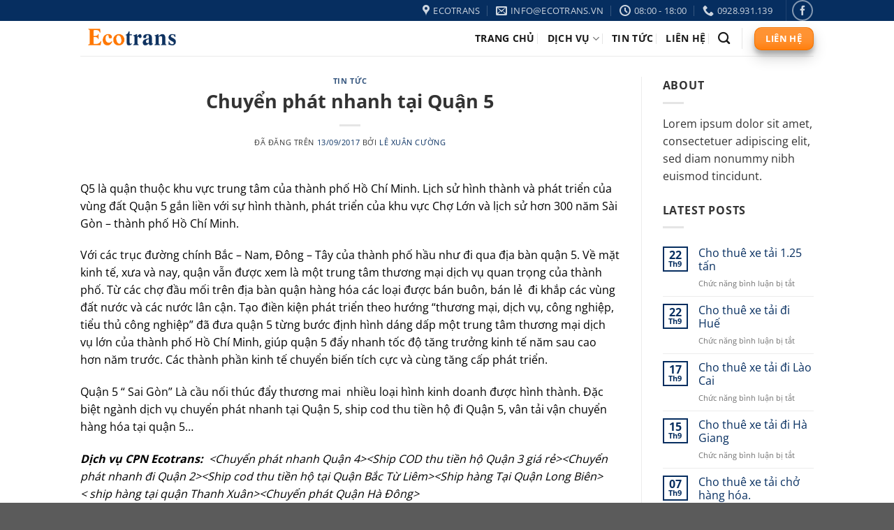

--- FILE ---
content_type: text/html; charset=UTF-8
request_url: https://vantaiecotrans.com/tin-tuc/chuyen-phat-nhanh-tai-quan-5-212/
body_size: 21584
content:
<!DOCTYPE html>
<html lang="vi" class="loading-site no-js">
<head>
	<meta charset="UTF-8" />
	<link rel="profile" href="http://gmpg.org/xfn/11" />
	<link rel="pingback" href="" />

	<script>(function(html){html.className = html.className.replace(/\bno-js\b/,'js')})(document.documentElement);</script>
<meta name='robots' content='index, follow, max-image-preview:large, max-snippet:-1, max-video-preview:-1' />
<meta name="viewport" content="width=device-width, initial-scale=1" />
	<!-- This site is optimized with the Yoast SEO Premium plugin v20.7 (Yoast SEO v25.6) - https://yoast.com/wordpress/plugins/seo/ -->
	<title>Chuyển phát nhanh tại Quận 5 - Cho thuê xe tải, giao hàng siêu thị</title>
	<meta name="description" content="Chuyển phát nhanh tại Quận 5, Đặc biệt ngành dịch vụ chuyển phát nhanh tại Quận 5, ship cod thu tiền hộ đi Quận 5, vân tải vận chuyển hàng hóa tại quận 5..." />
	<link rel="canonical" href="https://vantaiecotrans.com/tin-tuc/chuyen-phat-nhanh-tai-quan-5-212/" />
	<meta property="og:locale" content="vi_VN" />
	<meta property="og:type" content="article" />
	<meta property="og:title" content="Chuyển phát nhanh tại Quận 5" />
	<meta property="og:description" content="Chuyển phát nhanh tại Quận 5, Đặc biệt ngành dịch vụ chuyển phát nhanh tại Quận 5, ship cod thu tiền hộ đi Quận 5, vân tải vận chuyển hàng hóa tại quận 5..." />
	<meta property="og:url" content="https://vantaiecotrans.com/tin-tuc/chuyen-phat-nhanh-tai-quan-5-212/" />
	<meta property="og:site_name" content="Cho thuê xe tải, giao hàng siêu thị" />
	<meta property="article:publisher" content="https://www.facebook.com/chuyenphatnhanhecotrans" />
	<meta property="article:published_time" content="2017-09-13T09:26:34+00:00" />
	<meta property="article:modified_time" content="2019-10-21T16:48:10+00:00" />
	<meta name="author" content="Lê Xuân Cường" />
	<meta name="twitter:card" content="summary_large_image" />
	<meta name="twitter:label1" content="Được viết bởi" />
	<meta name="twitter:data1" content="Lê Xuân Cường" />
	<meta name="twitter:label2" content="Ước tính thời gian đọc" />
	<meta name="twitter:data2" content="8 phút" />
	<script type="application/ld+json" class="yoast-schema-graph">{"@context":"https://schema.org","@graph":[{"@type":"Article","@id":"https://vantaiecotrans.com/tin-tuc/chuyen-phat-nhanh-tai-quan-5-212/#article","isPartOf":{"@id":"https://vantaiecotrans.com/tin-tuc/chuyen-phat-nhanh-tai-quan-5-212/"},"author":{"name":"Lê Xuân Cường","@id":"https://vantaiecotrans.com/#/schema/person/a9156c07c024609958a9620f758e5063"},"headline":"Chuyển phát nhanh tại Quận 5","datePublished":"2017-09-13T09:26:34+00:00","dateModified":"2019-10-21T16:48:10+00:00","mainEntityOfPage":{"@id":"https://vantaiecotrans.com/tin-tuc/chuyen-phat-nhanh-tai-quan-5-212/"},"wordCount":1554,"publisher":{"@id":"https://vantaiecotrans.com/#organization"},"keywords":["cần Chuyển phát nhanh tại Quận 5","Chuyển phát nhanh tại Quận 5","Chuyển phát nhanh tại Quận 5 giá rẻ","dịch vụ Chuyển phát nhanh tại Quận 5","gom hàng Chuyển phát nhanh tại Quận 5","hỏa tốc Chuyển phát nhanh tại Quận 5","muốn Chuyển phát nhanh tại Quận 5","nhận Chuyển phát nhanh tại Quận 5","thuê xe tải Chuyển phát nhanh tại Quận 5","vận chuyển Chuyển phát nhanh tại Quận 5","vận tải Chuyển phát nhanh tại Quận 5","xe tải Chuyển phát nhanh tại Quận 5"],"articleSection":["Tin tức"],"inLanguage":"vi"},{"@type":"WebPage","@id":"https://vantaiecotrans.com/tin-tuc/chuyen-phat-nhanh-tai-quan-5-212/","url":"https://vantaiecotrans.com/tin-tuc/chuyen-phat-nhanh-tai-quan-5-212/","name":"Chuyển phát nhanh tại Quận 5 - Cho thuê xe tải, giao hàng siêu thị","isPartOf":{"@id":"https://vantaiecotrans.com/#website"},"datePublished":"2017-09-13T09:26:34+00:00","dateModified":"2019-10-21T16:48:10+00:00","description":"Chuyển phát nhanh tại Quận 5, Đặc biệt ngành dịch vụ chuyển phát nhanh tại Quận 5, ship cod thu tiền hộ đi Quận 5, vân tải vận chuyển hàng hóa tại quận 5...","breadcrumb":{"@id":"https://vantaiecotrans.com/tin-tuc/chuyen-phat-nhanh-tai-quan-5-212/#breadcrumb"},"inLanguage":"vi","potentialAction":[{"@type":"ReadAction","target":["https://vantaiecotrans.com/tin-tuc/chuyen-phat-nhanh-tai-quan-5-212/"]}]},{"@type":"BreadcrumbList","@id":"https://vantaiecotrans.com/tin-tuc/chuyen-phat-nhanh-tai-quan-5-212/#breadcrumb","itemListElement":[{"@type":"ListItem","position":1,"name":"Home","item":"https://vantaiecotrans.com/"},{"@type":"ListItem","position":2,"name":"Chuyển phát nhanh tại Quận 5"}]},{"@type":"WebSite","@id":"https://vantaiecotrans.com/#website","url":"https://vantaiecotrans.com/","name":"Cho thuê xe tải, giao hàng siêu thị","description":"Vận chuyển hàng hóa nhanh chóng, tiện lợi, an toàn.","publisher":{"@id":"https://vantaiecotrans.com/#organization"},"potentialAction":[{"@type":"SearchAction","target":{"@type":"EntryPoint","urlTemplate":"https://vantaiecotrans.com/?s={search_term_string}"},"query-input":{"@type":"PropertyValueSpecification","valueRequired":true,"valueName":"search_term_string"}}],"inLanguage":"vi"},{"@type":"Organization","@id":"https://vantaiecotrans.com/#organization","name":"Công ty cổ phần vận chuyển Ecotrans","url":"https://vantaiecotrans.com/","logo":{"@type":"ImageObject","inLanguage":"vi","@id":"https://vantaiecotrans.com/#/schema/logo/image/","url":"https://vantaiecotrans.com/wp-content/uploads/2019/02/logo-van-tai-eco.png","contentUrl":"https://vantaiecotrans.com/wp-content/uploads/2019/02/logo-van-tai-eco.png","width":500,"height":170,"caption":"Công ty cổ phần vận chuyển Ecotrans"},"image":{"@id":"https://vantaiecotrans.com/#/schema/logo/image/"},"sameAs":["https://www.facebook.com/chuyenphatnhanhecotrans"]},{"@type":"Person","@id":"https://vantaiecotrans.com/#/schema/person/a9156c07c024609958a9620f758e5063","name":"Lê Xuân Cường","image":{"@type":"ImageObject","inLanguage":"vi","@id":"https://vantaiecotrans.com/#/schema/person/image/","url":"https://secure.gravatar.com/avatar/188ff1cd6db05647832ce93c7de552f9?s=96&d=mm&r=g","contentUrl":"https://secure.gravatar.com/avatar/188ff1cd6db05647832ce93c7de552f9?s=96&d=mm&r=g","caption":"Lê Xuân Cường"}}]}</script>
	<!-- / Yoast SEO Premium plugin. -->



<link rel='prefetch' href='https://vantaiecotrans.com/wp-content/themes/flatsome/assets/js/flatsome.js?ver=a0a7aee297766598a20e' />
<link rel='prefetch' href='https://vantaiecotrans.com/wp-content/themes/flatsome/assets/js/chunk.slider.js?ver=3.18.7' />
<link rel='prefetch' href='https://vantaiecotrans.com/wp-content/themes/flatsome/assets/js/chunk.popups.js?ver=3.18.7' />
<link rel='prefetch' href='https://vantaiecotrans.com/wp-content/themes/flatsome/assets/js/chunk.tooltips.js?ver=3.18.7' />
<link rel="alternate" type="application/rss+xml" title="Dòng thông tin Cho thuê xe tải, giao hàng siêu thị &raquo;" href="https://vantaiecotrans.com/feed/" />
<link rel="alternate" type="application/rss+xml" title="Cho thuê xe tải, giao hàng siêu thị &raquo; Dòng bình luận" href="https://vantaiecotrans.com/comments/feed/" />
<style id='wp-emoji-styles-inline-css' type='text/css'>

	img.wp-smiley, img.emoji {
		display: inline !important;
		border: none !important;
		box-shadow: none !important;
		height: 1em !important;
		width: 1em !important;
		margin: 0 0.07em !important;
		vertical-align: -0.1em !important;
		background: none !important;
		padding: 0 !important;
	}
</style>
<style id='wp-block-library-inline-css' type='text/css'>
:root{--wp-admin-theme-color:#007cba;--wp-admin-theme-color--rgb:0,124,186;--wp-admin-theme-color-darker-10:#006ba1;--wp-admin-theme-color-darker-10--rgb:0,107,161;--wp-admin-theme-color-darker-20:#005a87;--wp-admin-theme-color-darker-20--rgb:0,90,135;--wp-admin-border-width-focus:2px;--wp-block-synced-color:#7a00df;--wp-block-synced-color--rgb:122,0,223;--wp-bound-block-color:var(--wp-block-synced-color)}@media (min-resolution:192dpi){:root{--wp-admin-border-width-focus:1.5px}}.wp-element-button{cursor:pointer}:root{--wp--preset--font-size--normal:16px;--wp--preset--font-size--huge:42px}:root .has-very-light-gray-background-color{background-color:#eee}:root .has-very-dark-gray-background-color{background-color:#313131}:root .has-very-light-gray-color{color:#eee}:root .has-very-dark-gray-color{color:#313131}:root .has-vivid-green-cyan-to-vivid-cyan-blue-gradient-background{background:linear-gradient(135deg,#00d084,#0693e3)}:root .has-purple-crush-gradient-background{background:linear-gradient(135deg,#34e2e4,#4721fb 50%,#ab1dfe)}:root .has-hazy-dawn-gradient-background{background:linear-gradient(135deg,#faaca8,#dad0ec)}:root .has-subdued-olive-gradient-background{background:linear-gradient(135deg,#fafae1,#67a671)}:root .has-atomic-cream-gradient-background{background:linear-gradient(135deg,#fdd79a,#004a59)}:root .has-nightshade-gradient-background{background:linear-gradient(135deg,#330968,#31cdcf)}:root .has-midnight-gradient-background{background:linear-gradient(135deg,#020381,#2874fc)}.has-regular-font-size{font-size:1em}.has-larger-font-size{font-size:2.625em}.has-normal-font-size{font-size:var(--wp--preset--font-size--normal)}.has-huge-font-size{font-size:var(--wp--preset--font-size--huge)}.has-text-align-center{text-align:center}.has-text-align-left{text-align:left}.has-text-align-right{text-align:right}#end-resizable-editor-section{display:none}.aligncenter{clear:both}.items-justified-left{justify-content:flex-start}.items-justified-center{justify-content:center}.items-justified-right{justify-content:flex-end}.items-justified-space-between{justify-content:space-between}.screen-reader-text{border:0;clip:rect(1px,1px,1px,1px);clip-path:inset(50%);height:1px;margin:-1px;overflow:hidden;padding:0;position:absolute;width:1px;word-wrap:normal!important}.screen-reader-text:focus{background-color:#ddd;clip:auto!important;clip-path:none;color:#444;display:block;font-size:1em;height:auto;left:5px;line-height:normal;padding:15px 23px 14px;text-decoration:none;top:5px;width:auto;z-index:100000}html :where(.has-border-color){border-style:solid}html :where([style*=border-top-color]){border-top-style:solid}html :where([style*=border-right-color]){border-right-style:solid}html :where([style*=border-bottom-color]){border-bottom-style:solid}html :where([style*=border-left-color]){border-left-style:solid}html :where([style*=border-width]){border-style:solid}html :where([style*=border-top-width]){border-top-style:solid}html :where([style*=border-right-width]){border-right-style:solid}html :where([style*=border-bottom-width]){border-bottom-style:solid}html :where([style*=border-left-width]){border-left-style:solid}html :where(img[class*=wp-image-]){height:auto;max-width:100%}:where(figure){margin:0 0 1em}html :where(.is-position-sticky){--wp-admin--admin-bar--position-offset:var(--wp-admin--admin-bar--height,0px)}@media screen and (max-width:600px){html :where(.is-position-sticky){--wp-admin--admin-bar--position-offset:0px}}
</style>
<link rel='stylesheet' id='flatsome-main-css' href='https://vantaiecotrans.com/wp-content/themes/flatsome/assets/css/flatsome.css?ver=3.18.7' type='text/css' media='all' />
<style id='flatsome-main-inline-css' type='text/css'>
@font-face {
				font-family: "fl-icons";
				font-display: block;
				src: url(https://vantaiecotrans.com/wp-content/themes/flatsome/assets/css/icons/fl-icons.eot?v=3.18.7);
				src:
					url(https://vantaiecotrans.com/wp-content/themes/flatsome/assets/css/icons/fl-icons.eot#iefix?v=3.18.7) format("embedded-opentype"),
					url(https://vantaiecotrans.com/wp-content/themes/flatsome/assets/css/icons/fl-icons.woff2?v=3.18.7) format("woff2"),
					url(https://vantaiecotrans.com/wp-content/themes/flatsome/assets/css/icons/fl-icons.ttf?v=3.18.7) format("truetype"),
					url(https://vantaiecotrans.com/wp-content/themes/flatsome/assets/css/icons/fl-icons.woff?v=3.18.7) format("woff"),
					url(https://vantaiecotrans.com/wp-content/themes/flatsome/assets/css/icons/fl-icons.svg?v=3.18.7#fl-icons) format("svg");
			}
</style>
<link rel='stylesheet' id='flatsome-style-css' href='https://vantaiecotrans.com/wp-content/themes/flatsome-child/style.css?ver=3.0' type='text/css' media='all' />
<script type="text/javascript">
            window._nslDOMReady = (function () {
                const executedCallbacks = new Set();
            
                return function (callback) {
                    /**
                    * Third parties might dispatch DOMContentLoaded events, so we need to ensure that we only run our callback once!
                    */
                    if (executedCallbacks.has(callback)) return;
            
                    const wrappedCallback = function () {
                        if (executedCallbacks.has(callback)) return;
                        executedCallbacks.add(callback);
                        callback();
                    };
            
                    if (document.readyState === "complete" || document.readyState === "interactive") {
                        wrappedCallback();
                    } else {
                        document.addEventListener("DOMContentLoaded", wrappedCallback);
                    }
                };
            })();
        </script><script type="text/javascript" src="https://vantaiecotrans.com/wp-includes/js/jquery/jquery.min.js?ver=3.7.1" id="jquery-core-js"></script>
<script type="text/javascript" src="https://vantaiecotrans.com/wp-includes/js/jquery/jquery-migrate.min.js?ver=3.4.1" id="jquery-migrate-js"></script>
<link rel="https://api.w.org/" href="https://vantaiecotrans.com/wp-json/" /><link rel="alternate" title="JSON" type="application/json" href="https://vantaiecotrans.com/wp-json/wp/v2/posts/1204" /><link rel="EditURI" type="application/rsd+xml" title="RSD" href="https://vantaiecotrans.com/xmlrpc.php?rsd" />
<meta name="generator" content="WordPress 6.6.4" />
<link rel='shortlink' href='https://vantaiecotrans.com/?p=1204' />
<link rel="alternate" title="oNhúng (JSON)" type="application/json+oembed" href="https://vantaiecotrans.com/wp-json/oembed/1.0/embed?url=https%3A%2F%2Fvantaiecotrans.com%2Ftin-tuc%2Fchuyen-phat-nhanh-tai-quan-5-212%2F" />
<link rel="alternate" title="oNhúng (XML)" type="text/xml+oembed" href="https://vantaiecotrans.com/wp-json/oembed/1.0/embed?url=https%3A%2F%2Fvantaiecotrans.com%2Ftin-tuc%2Fchuyen-phat-nhanh-tai-quan-5-212%2F&#038;format=xml" />
<style>.bg{opacity: 0; transition: opacity 1s; -webkit-transition: opacity 1s;} .bg-loaded{opacity: 1;}</style><style id="custom-css" type="text/css">:root {--primary-color: #062e60;--fs-color-primary: #062e60;--fs-color-secondary: #ff7800;--fs-color-success: #7a9c59;--fs-color-alert: #b20000;--fs-experimental-link-color: #062e60;--fs-experimental-link-color-hover: #111111;}.tooltipster-base {--tooltip-color: #fff;--tooltip-bg-color: #000;}.off-canvas-right .mfp-content, .off-canvas-left .mfp-content {--drawer-width: 300px;}.header-main{height: 50px}#logo img{max-height: 50px}#logo{width:200px;}.header-top{min-height: 30px}.transparent .header-main{height: 90px}.transparent #logo img{max-height: 90px}.has-transparent + .page-title:first-of-type,.has-transparent + #main > .page-title,.has-transparent + #main > div > .page-title,.has-transparent + #main .page-header-wrapper:first-of-type .page-title{padding-top: 120px;}.header.show-on-scroll,.stuck .header-main{height:70px!important}.stuck #logo img{max-height: 70px!important}.header-bottom {background-color: #f1f1f1}.top-bar-nav > li > a{line-height: 16px }.header-main .nav > li > a{line-height: 16px }@media (max-width: 549px) {.header-main{height: 70px}#logo img{max-height: 70px}}body{color: #333333}h1,h2,h3,h4,h5,h6,.heading-font{color: #333333;}body{font-size: 100%;}@media screen and (max-width: 549px){body{font-size: 100%;}}body{font-family: "Open Sans", sans-serif;}body {font-weight: 400;font-style: normal;}.nav > li > a {font-family: "Open Sans", sans-serif;}.mobile-sidebar-levels-2 .nav > li > ul > li > a {font-family: "Open Sans", sans-serif;}.nav > li > a,.mobile-sidebar-levels-2 .nav > li > ul > li > a {font-weight: 700;font-style: normal;}h1,h2,h3,h4,h5,h6,.heading-font, .off-canvas-center .nav-sidebar.nav-vertical > li > a{font-family: "Open Sans", sans-serif;}h1,h2,h3,h4,h5,h6,.heading-font,.banner h1,.banner h2 {font-weight: 700;font-style: normal;}.alt-font{font-family: "Open Sans", sans-serif;}.alt-font {font-weight: 400!important;font-style: normal!important;}.header:not(.transparent) .header-nav-main.nav > li > a {color: #191919;}.header:not(.transparent) .header-nav-main.nav > li > a:hover,.header:not(.transparent) .header-nav-main.nav > li.active > a,.header:not(.transparent) .header-nav-main.nav > li.current > a,.header:not(.transparent) .header-nav-main.nav > li > a.active,.header:not(.transparent) .header-nav-main.nav > li > a.current{color: #ff7700;}.header-nav-main.nav-line-bottom > li > a:before,.header-nav-main.nav-line-grow > li > a:before,.header-nav-main.nav-line > li > a:before,.header-nav-main.nav-box > li > a:hover,.header-nav-main.nav-box > li.active > a,.header-nav-main.nav-pills > li > a:hover,.header-nav-main.nav-pills > li.active > a{color:#FFF!important;background-color: #ff7700;}.nav-vertical-fly-out > li + li {border-top-width: 1px; border-top-style: solid;}.label-new.menu-item > a:after{content:"Mới";}.label-hot.menu-item > a:after{content:"Thịnh hành";}.label-sale.menu-item > a:after{content:"Giảm giá";}.label-popular.menu-item > a:after{content:"Phổ biến";}</style><style id="kirki-inline-styles">/* cyrillic-ext */
@font-face {
  font-family: 'Open Sans';
  font-style: normal;
  font-weight: 400;
  font-stretch: 100%;
  font-display: swap;
  src: url(https://vantaiecotrans.com/wp-content/fonts/open-sans/memvYaGs126MiZpBA-UvWbX2vVnXBbObj2OVTSKmu1aB.woff2) format('woff2');
  unicode-range: U+0460-052F, U+1C80-1C8A, U+20B4, U+2DE0-2DFF, U+A640-A69F, U+FE2E-FE2F;
}
/* cyrillic */
@font-face {
  font-family: 'Open Sans';
  font-style: normal;
  font-weight: 400;
  font-stretch: 100%;
  font-display: swap;
  src: url(https://vantaiecotrans.com/wp-content/fonts/open-sans/memvYaGs126MiZpBA-UvWbX2vVnXBbObj2OVTSumu1aB.woff2) format('woff2');
  unicode-range: U+0301, U+0400-045F, U+0490-0491, U+04B0-04B1, U+2116;
}
/* greek-ext */
@font-face {
  font-family: 'Open Sans';
  font-style: normal;
  font-weight: 400;
  font-stretch: 100%;
  font-display: swap;
  src: url(https://vantaiecotrans.com/wp-content/fonts/open-sans/memvYaGs126MiZpBA-UvWbX2vVnXBbObj2OVTSOmu1aB.woff2) format('woff2');
  unicode-range: U+1F00-1FFF;
}
/* greek */
@font-face {
  font-family: 'Open Sans';
  font-style: normal;
  font-weight: 400;
  font-stretch: 100%;
  font-display: swap;
  src: url(https://vantaiecotrans.com/wp-content/fonts/open-sans/memvYaGs126MiZpBA-UvWbX2vVnXBbObj2OVTSymu1aB.woff2) format('woff2');
  unicode-range: U+0370-0377, U+037A-037F, U+0384-038A, U+038C, U+038E-03A1, U+03A3-03FF;
}
/* hebrew */
@font-face {
  font-family: 'Open Sans';
  font-style: normal;
  font-weight: 400;
  font-stretch: 100%;
  font-display: swap;
  src: url(https://vantaiecotrans.com/wp-content/fonts/open-sans/memvYaGs126MiZpBA-UvWbX2vVnXBbObj2OVTS2mu1aB.woff2) format('woff2');
  unicode-range: U+0307-0308, U+0590-05FF, U+200C-2010, U+20AA, U+25CC, U+FB1D-FB4F;
}
/* math */
@font-face {
  font-family: 'Open Sans';
  font-style: normal;
  font-weight: 400;
  font-stretch: 100%;
  font-display: swap;
  src: url(https://vantaiecotrans.com/wp-content/fonts/open-sans/memvYaGs126MiZpBA-UvWbX2vVnXBbObj2OVTVOmu1aB.woff2) format('woff2');
  unicode-range: U+0302-0303, U+0305, U+0307-0308, U+0310, U+0312, U+0315, U+031A, U+0326-0327, U+032C, U+032F-0330, U+0332-0333, U+0338, U+033A, U+0346, U+034D, U+0391-03A1, U+03A3-03A9, U+03B1-03C9, U+03D1, U+03D5-03D6, U+03F0-03F1, U+03F4-03F5, U+2016-2017, U+2034-2038, U+203C, U+2040, U+2043, U+2047, U+2050, U+2057, U+205F, U+2070-2071, U+2074-208E, U+2090-209C, U+20D0-20DC, U+20E1, U+20E5-20EF, U+2100-2112, U+2114-2115, U+2117-2121, U+2123-214F, U+2190, U+2192, U+2194-21AE, U+21B0-21E5, U+21F1-21F2, U+21F4-2211, U+2213-2214, U+2216-22FF, U+2308-230B, U+2310, U+2319, U+231C-2321, U+2336-237A, U+237C, U+2395, U+239B-23B7, U+23D0, U+23DC-23E1, U+2474-2475, U+25AF, U+25B3, U+25B7, U+25BD, U+25C1, U+25CA, U+25CC, U+25FB, U+266D-266F, U+27C0-27FF, U+2900-2AFF, U+2B0E-2B11, U+2B30-2B4C, U+2BFE, U+3030, U+FF5B, U+FF5D, U+1D400-1D7FF, U+1EE00-1EEFF;
}
/* symbols */
@font-face {
  font-family: 'Open Sans';
  font-style: normal;
  font-weight: 400;
  font-stretch: 100%;
  font-display: swap;
  src: url(https://vantaiecotrans.com/wp-content/fonts/open-sans/memvYaGs126MiZpBA-UvWbX2vVnXBbObj2OVTUGmu1aB.woff2) format('woff2');
  unicode-range: U+0001-000C, U+000E-001F, U+007F-009F, U+20DD-20E0, U+20E2-20E4, U+2150-218F, U+2190, U+2192, U+2194-2199, U+21AF, U+21E6-21F0, U+21F3, U+2218-2219, U+2299, U+22C4-22C6, U+2300-243F, U+2440-244A, U+2460-24FF, U+25A0-27BF, U+2800-28FF, U+2921-2922, U+2981, U+29BF, U+29EB, U+2B00-2BFF, U+4DC0-4DFF, U+FFF9-FFFB, U+10140-1018E, U+10190-1019C, U+101A0, U+101D0-101FD, U+102E0-102FB, U+10E60-10E7E, U+1D2C0-1D2D3, U+1D2E0-1D37F, U+1F000-1F0FF, U+1F100-1F1AD, U+1F1E6-1F1FF, U+1F30D-1F30F, U+1F315, U+1F31C, U+1F31E, U+1F320-1F32C, U+1F336, U+1F378, U+1F37D, U+1F382, U+1F393-1F39F, U+1F3A7-1F3A8, U+1F3AC-1F3AF, U+1F3C2, U+1F3C4-1F3C6, U+1F3CA-1F3CE, U+1F3D4-1F3E0, U+1F3ED, U+1F3F1-1F3F3, U+1F3F5-1F3F7, U+1F408, U+1F415, U+1F41F, U+1F426, U+1F43F, U+1F441-1F442, U+1F444, U+1F446-1F449, U+1F44C-1F44E, U+1F453, U+1F46A, U+1F47D, U+1F4A3, U+1F4B0, U+1F4B3, U+1F4B9, U+1F4BB, U+1F4BF, U+1F4C8-1F4CB, U+1F4D6, U+1F4DA, U+1F4DF, U+1F4E3-1F4E6, U+1F4EA-1F4ED, U+1F4F7, U+1F4F9-1F4FB, U+1F4FD-1F4FE, U+1F503, U+1F507-1F50B, U+1F50D, U+1F512-1F513, U+1F53E-1F54A, U+1F54F-1F5FA, U+1F610, U+1F650-1F67F, U+1F687, U+1F68D, U+1F691, U+1F694, U+1F698, U+1F6AD, U+1F6B2, U+1F6B9-1F6BA, U+1F6BC, U+1F6C6-1F6CF, U+1F6D3-1F6D7, U+1F6E0-1F6EA, U+1F6F0-1F6F3, U+1F6F7-1F6FC, U+1F700-1F7FF, U+1F800-1F80B, U+1F810-1F847, U+1F850-1F859, U+1F860-1F887, U+1F890-1F8AD, U+1F8B0-1F8BB, U+1F8C0-1F8C1, U+1F900-1F90B, U+1F93B, U+1F946, U+1F984, U+1F996, U+1F9E9, U+1FA00-1FA6F, U+1FA70-1FA7C, U+1FA80-1FA89, U+1FA8F-1FAC6, U+1FACE-1FADC, U+1FADF-1FAE9, U+1FAF0-1FAF8, U+1FB00-1FBFF;
}
/* vietnamese */
@font-face {
  font-family: 'Open Sans';
  font-style: normal;
  font-weight: 400;
  font-stretch: 100%;
  font-display: swap;
  src: url(https://vantaiecotrans.com/wp-content/fonts/open-sans/memvYaGs126MiZpBA-UvWbX2vVnXBbObj2OVTSCmu1aB.woff2) format('woff2');
  unicode-range: U+0102-0103, U+0110-0111, U+0128-0129, U+0168-0169, U+01A0-01A1, U+01AF-01B0, U+0300-0301, U+0303-0304, U+0308-0309, U+0323, U+0329, U+1EA0-1EF9, U+20AB;
}
/* latin-ext */
@font-face {
  font-family: 'Open Sans';
  font-style: normal;
  font-weight: 400;
  font-stretch: 100%;
  font-display: swap;
  src: url(https://vantaiecotrans.com/wp-content/fonts/open-sans/memvYaGs126MiZpBA-UvWbX2vVnXBbObj2OVTSGmu1aB.woff2) format('woff2');
  unicode-range: U+0100-02BA, U+02BD-02C5, U+02C7-02CC, U+02CE-02D7, U+02DD-02FF, U+0304, U+0308, U+0329, U+1D00-1DBF, U+1E00-1E9F, U+1EF2-1EFF, U+2020, U+20A0-20AB, U+20AD-20C0, U+2113, U+2C60-2C7F, U+A720-A7FF;
}
/* latin */
@font-face {
  font-family: 'Open Sans';
  font-style: normal;
  font-weight: 400;
  font-stretch: 100%;
  font-display: swap;
  src: url(https://vantaiecotrans.com/wp-content/fonts/open-sans/memvYaGs126MiZpBA-UvWbX2vVnXBbObj2OVTS-muw.woff2) format('woff2');
  unicode-range: U+0000-00FF, U+0131, U+0152-0153, U+02BB-02BC, U+02C6, U+02DA, U+02DC, U+0304, U+0308, U+0329, U+2000-206F, U+20AC, U+2122, U+2191, U+2193, U+2212, U+2215, U+FEFF, U+FFFD;
}
/* cyrillic-ext */
@font-face {
  font-family: 'Open Sans';
  font-style: normal;
  font-weight: 700;
  font-stretch: 100%;
  font-display: swap;
  src: url(https://vantaiecotrans.com/wp-content/fonts/open-sans/memvYaGs126MiZpBA-UvWbX2vVnXBbObj2OVTSKmu1aB.woff2) format('woff2');
  unicode-range: U+0460-052F, U+1C80-1C8A, U+20B4, U+2DE0-2DFF, U+A640-A69F, U+FE2E-FE2F;
}
/* cyrillic */
@font-face {
  font-family: 'Open Sans';
  font-style: normal;
  font-weight: 700;
  font-stretch: 100%;
  font-display: swap;
  src: url(https://vantaiecotrans.com/wp-content/fonts/open-sans/memvYaGs126MiZpBA-UvWbX2vVnXBbObj2OVTSumu1aB.woff2) format('woff2');
  unicode-range: U+0301, U+0400-045F, U+0490-0491, U+04B0-04B1, U+2116;
}
/* greek-ext */
@font-face {
  font-family: 'Open Sans';
  font-style: normal;
  font-weight: 700;
  font-stretch: 100%;
  font-display: swap;
  src: url(https://vantaiecotrans.com/wp-content/fonts/open-sans/memvYaGs126MiZpBA-UvWbX2vVnXBbObj2OVTSOmu1aB.woff2) format('woff2');
  unicode-range: U+1F00-1FFF;
}
/* greek */
@font-face {
  font-family: 'Open Sans';
  font-style: normal;
  font-weight: 700;
  font-stretch: 100%;
  font-display: swap;
  src: url(https://vantaiecotrans.com/wp-content/fonts/open-sans/memvYaGs126MiZpBA-UvWbX2vVnXBbObj2OVTSymu1aB.woff2) format('woff2');
  unicode-range: U+0370-0377, U+037A-037F, U+0384-038A, U+038C, U+038E-03A1, U+03A3-03FF;
}
/* hebrew */
@font-face {
  font-family: 'Open Sans';
  font-style: normal;
  font-weight: 700;
  font-stretch: 100%;
  font-display: swap;
  src: url(https://vantaiecotrans.com/wp-content/fonts/open-sans/memvYaGs126MiZpBA-UvWbX2vVnXBbObj2OVTS2mu1aB.woff2) format('woff2');
  unicode-range: U+0307-0308, U+0590-05FF, U+200C-2010, U+20AA, U+25CC, U+FB1D-FB4F;
}
/* math */
@font-face {
  font-family: 'Open Sans';
  font-style: normal;
  font-weight: 700;
  font-stretch: 100%;
  font-display: swap;
  src: url(https://vantaiecotrans.com/wp-content/fonts/open-sans/memvYaGs126MiZpBA-UvWbX2vVnXBbObj2OVTVOmu1aB.woff2) format('woff2');
  unicode-range: U+0302-0303, U+0305, U+0307-0308, U+0310, U+0312, U+0315, U+031A, U+0326-0327, U+032C, U+032F-0330, U+0332-0333, U+0338, U+033A, U+0346, U+034D, U+0391-03A1, U+03A3-03A9, U+03B1-03C9, U+03D1, U+03D5-03D6, U+03F0-03F1, U+03F4-03F5, U+2016-2017, U+2034-2038, U+203C, U+2040, U+2043, U+2047, U+2050, U+2057, U+205F, U+2070-2071, U+2074-208E, U+2090-209C, U+20D0-20DC, U+20E1, U+20E5-20EF, U+2100-2112, U+2114-2115, U+2117-2121, U+2123-214F, U+2190, U+2192, U+2194-21AE, U+21B0-21E5, U+21F1-21F2, U+21F4-2211, U+2213-2214, U+2216-22FF, U+2308-230B, U+2310, U+2319, U+231C-2321, U+2336-237A, U+237C, U+2395, U+239B-23B7, U+23D0, U+23DC-23E1, U+2474-2475, U+25AF, U+25B3, U+25B7, U+25BD, U+25C1, U+25CA, U+25CC, U+25FB, U+266D-266F, U+27C0-27FF, U+2900-2AFF, U+2B0E-2B11, U+2B30-2B4C, U+2BFE, U+3030, U+FF5B, U+FF5D, U+1D400-1D7FF, U+1EE00-1EEFF;
}
/* symbols */
@font-face {
  font-family: 'Open Sans';
  font-style: normal;
  font-weight: 700;
  font-stretch: 100%;
  font-display: swap;
  src: url(https://vantaiecotrans.com/wp-content/fonts/open-sans/memvYaGs126MiZpBA-UvWbX2vVnXBbObj2OVTUGmu1aB.woff2) format('woff2');
  unicode-range: U+0001-000C, U+000E-001F, U+007F-009F, U+20DD-20E0, U+20E2-20E4, U+2150-218F, U+2190, U+2192, U+2194-2199, U+21AF, U+21E6-21F0, U+21F3, U+2218-2219, U+2299, U+22C4-22C6, U+2300-243F, U+2440-244A, U+2460-24FF, U+25A0-27BF, U+2800-28FF, U+2921-2922, U+2981, U+29BF, U+29EB, U+2B00-2BFF, U+4DC0-4DFF, U+FFF9-FFFB, U+10140-1018E, U+10190-1019C, U+101A0, U+101D0-101FD, U+102E0-102FB, U+10E60-10E7E, U+1D2C0-1D2D3, U+1D2E0-1D37F, U+1F000-1F0FF, U+1F100-1F1AD, U+1F1E6-1F1FF, U+1F30D-1F30F, U+1F315, U+1F31C, U+1F31E, U+1F320-1F32C, U+1F336, U+1F378, U+1F37D, U+1F382, U+1F393-1F39F, U+1F3A7-1F3A8, U+1F3AC-1F3AF, U+1F3C2, U+1F3C4-1F3C6, U+1F3CA-1F3CE, U+1F3D4-1F3E0, U+1F3ED, U+1F3F1-1F3F3, U+1F3F5-1F3F7, U+1F408, U+1F415, U+1F41F, U+1F426, U+1F43F, U+1F441-1F442, U+1F444, U+1F446-1F449, U+1F44C-1F44E, U+1F453, U+1F46A, U+1F47D, U+1F4A3, U+1F4B0, U+1F4B3, U+1F4B9, U+1F4BB, U+1F4BF, U+1F4C8-1F4CB, U+1F4D6, U+1F4DA, U+1F4DF, U+1F4E3-1F4E6, U+1F4EA-1F4ED, U+1F4F7, U+1F4F9-1F4FB, U+1F4FD-1F4FE, U+1F503, U+1F507-1F50B, U+1F50D, U+1F512-1F513, U+1F53E-1F54A, U+1F54F-1F5FA, U+1F610, U+1F650-1F67F, U+1F687, U+1F68D, U+1F691, U+1F694, U+1F698, U+1F6AD, U+1F6B2, U+1F6B9-1F6BA, U+1F6BC, U+1F6C6-1F6CF, U+1F6D3-1F6D7, U+1F6E0-1F6EA, U+1F6F0-1F6F3, U+1F6F7-1F6FC, U+1F700-1F7FF, U+1F800-1F80B, U+1F810-1F847, U+1F850-1F859, U+1F860-1F887, U+1F890-1F8AD, U+1F8B0-1F8BB, U+1F8C0-1F8C1, U+1F900-1F90B, U+1F93B, U+1F946, U+1F984, U+1F996, U+1F9E9, U+1FA00-1FA6F, U+1FA70-1FA7C, U+1FA80-1FA89, U+1FA8F-1FAC6, U+1FACE-1FADC, U+1FADF-1FAE9, U+1FAF0-1FAF8, U+1FB00-1FBFF;
}
/* vietnamese */
@font-face {
  font-family: 'Open Sans';
  font-style: normal;
  font-weight: 700;
  font-stretch: 100%;
  font-display: swap;
  src: url(https://vantaiecotrans.com/wp-content/fonts/open-sans/memvYaGs126MiZpBA-UvWbX2vVnXBbObj2OVTSCmu1aB.woff2) format('woff2');
  unicode-range: U+0102-0103, U+0110-0111, U+0128-0129, U+0168-0169, U+01A0-01A1, U+01AF-01B0, U+0300-0301, U+0303-0304, U+0308-0309, U+0323, U+0329, U+1EA0-1EF9, U+20AB;
}
/* latin-ext */
@font-face {
  font-family: 'Open Sans';
  font-style: normal;
  font-weight: 700;
  font-stretch: 100%;
  font-display: swap;
  src: url(https://vantaiecotrans.com/wp-content/fonts/open-sans/memvYaGs126MiZpBA-UvWbX2vVnXBbObj2OVTSGmu1aB.woff2) format('woff2');
  unicode-range: U+0100-02BA, U+02BD-02C5, U+02C7-02CC, U+02CE-02D7, U+02DD-02FF, U+0304, U+0308, U+0329, U+1D00-1DBF, U+1E00-1E9F, U+1EF2-1EFF, U+2020, U+20A0-20AB, U+20AD-20C0, U+2113, U+2C60-2C7F, U+A720-A7FF;
}
/* latin */
@font-face {
  font-family: 'Open Sans';
  font-style: normal;
  font-weight: 700;
  font-stretch: 100%;
  font-display: swap;
  src: url(https://vantaiecotrans.com/wp-content/fonts/open-sans/memvYaGs126MiZpBA-UvWbX2vVnXBbObj2OVTS-muw.woff2) format('woff2');
  unicode-range: U+0000-00FF, U+0131, U+0152-0153, U+02BB-02BC, U+02C6, U+02DA, U+02DC, U+0304, U+0308, U+0329, U+2000-206F, U+20AC, U+2122, U+2191, U+2193, U+2212, U+2215, U+FEFF, U+FFFD;
}</style></head>

<body class="post-template-default single single-post postid-1204 single-format-standard full-width lightbox nav-dropdown-has-arrow nav-dropdown-has-shadow nav-dropdown-has-border">


<a class="skip-link screen-reader-text" href="#main">Chuyển đến nội dung</a>

<div id="wrapper">

	
	<header id="header" class="header has-sticky sticky-jump">
		<div class="header-wrapper">
			<div id="top-bar" class="header-top hide-for-sticky nav-dark">
    <div class="flex-row container">
      <div class="flex-col hide-for-medium flex-left">
          <ul class="nav nav-left medium-nav-center nav-small  nav-divided">
              <li class="html custom html_topbar_left"><strong class="uppercase"></strong></li>          </ul>
      </div>

      <div class="flex-col hide-for-medium flex-center">
          <ul class="nav nav-center nav-small  nav-divided">
                        </ul>
      </div>

      <div class="flex-col hide-for-medium flex-right">
         <ul class="nav top-bar-nav nav-right nav-small  nav-divided">
              <li class="header-contact-wrapper">
		<ul id="header-contact" class="nav nav-divided nav-uppercase header-contact">
					<li class="">
			  <a target="_blank" rel="noopener" href="https://maps.google.com/?q=ECOTRANS" title="ECOTRANS" class="tooltip">
			  	 <i class="icon-map-pin-fill" style="font-size:16px;" ></i>			     <span>
			     	ECOTRANS			     </span>
			  </a>
			</li>
			
						<li class="">
			  <a href="mailto:info@ecotrans.vn" class="tooltip" title="info@ecotrans.vn">
				  <i class="icon-envelop" style="font-size:16px;" ></i>			       <span>
			       	info@ecotrans.vn			       </span>
			  </a>
			</li>
			
						<li class="">
			  <a class="tooltip" title="08:00 - 18:00 ">
			  	   <i class="icon-clock" style="font-size:16px;" ></i>			        <span>08:00 - 18:00</span>
			  </a>
			 </li>
			
						<li class="">
			  <a href="tel:0928.931.139" class="tooltip" title="0928.931.139">
			     <i class="icon-phone" style="font-size:16px;" ></i>			      <span>0928.931.139</span>
			  </a>
			</li>
			
				</ul>
</li>
<li class="header-divider"></li><li class="html header-social-icons ml-0">
	<div class="social-icons follow-icons" ><a href="https://www.facebook.com/chuyenphatnhanhecotrans" target="_blank" data-label="Facebook" class="icon button circle is-outline facebook tooltip" title="Theo dõi trên Facebook" aria-label="Theo dõi trên Facebook" rel="noopener nofollow" ><i class="icon-facebook" ></i></a></div></li>
          </ul>
      </div>

            <div class="flex-col show-for-medium flex-grow">
          <ul class="nav nav-center nav-small mobile-nav  nav-divided">
              <li class="html custom html_topbar_left"><strong class="uppercase"></strong></li>          </ul>
      </div>
      
    </div>
</div>
<div id="masthead" class="header-main ">
      <div class="header-inner flex-row container logo-left medium-logo-center" role="navigation">

          <!-- Logo -->
          <div id="logo" class="flex-col logo">
            
<!-- Header logo -->
<a href="https://vantaiecotrans.com/" title="Cho thuê xe tải, giao hàng siêu thị - Vận chuyển hàng hóa nhanh chóng, tiện lợi, an toàn." rel="home">
		<img width="461" height="156" src="https://vantaiecotrans.com/wp-content/uploads/2020/06/logo-van-tai.png" class="header_logo header-logo" alt="Cho thuê xe tải, giao hàng siêu thị"/><img  width="461" height="156" src="https://vantaiecotrans.com/wp-content/uploads/2020/06/logo-van-tai.png" class="header-logo-dark" alt="Cho thuê xe tải, giao hàng siêu thị"/></a>
          </div>

          <!-- Mobile Left Elements -->
          <div class="flex-col show-for-medium flex-left">
            <ul class="mobile-nav nav nav-left ">
              <li class="nav-icon has-icon">
  		<a href="#" data-open="#main-menu" data-pos="left" data-bg="main-menu-overlay" data-color="" class="is-small" aria-label="Menu" aria-controls="main-menu" aria-expanded="false">

		  <i class="icon-menu" ></i>
		  		</a>
	</li>
            </ul>
          </div>

          <!-- Left Elements -->
          <div class="flex-col hide-for-medium flex-left
            flex-grow">
            <ul class="header-nav header-nav-main nav nav-left  nav-divided nav-size-medium nav-spacing-medium nav-uppercase" >
                          </ul>
          </div>

          <!-- Right Elements -->
          <div class="flex-col hide-for-medium flex-right">
            <ul class="header-nav header-nav-main nav nav-right  nav-divided nav-size-medium nav-spacing-medium nav-uppercase">
              <li id="menu-item-13675" class="menu-item menu-item-type-custom menu-item-object-custom menu-item-home menu-item-13675 menu-item-design-default"><a href="https://vantaiecotrans.com" class="nav-top-link">Trang chủ</a></li>
<li id="menu-item-14241" class="menu-item menu-item-type-post_type menu-item-object-page menu-item-has-children menu-item-14241 menu-item-design-default has-dropdown"><a href="https://vantaiecotrans.com/dich-vu/" class="nav-top-link" aria-expanded="false" aria-haspopup="menu">Dịch vụ<i class="icon-angle-down" ></i></a>
<ul class="sub-menu nav-dropdown nav-dropdown-default">
	<li id="menu-item-14223" class="menu-item menu-item-type-post_type menu-item-object-page menu-item-14223"><a href="https://vantaiecotrans.com/dich-vu/cho-thue-xe-tai/">Cho thuê xe tải</a></li>
	<li id="menu-item-14266" class="menu-item menu-item-type-post_type menu-item-object-page menu-item-14266"><a href="https://vantaiecotrans.com/dich-vu/giao-hang-sieu-thi/">Giao hàng siêu thị</a></li>
	<li id="menu-item-14265" class="menu-item menu-item-type-post_type menu-item-object-page menu-item-14265"><a href="https://vantaiecotrans.com/dich-vu/van-tai-hang-khong/">Vận tải hàng không</a></li>
	<li id="menu-item-14222" class="menu-item menu-item-type-post_type menu-item-object-page menu-item-14222"><a href="https://vantaiecotrans.com/dich-vu/van-chuyen-duong-bo/">Vận chuyển đường bộ</a></li>
	<li id="menu-item-14224" class="menu-item menu-item-type-post_type menu-item-object-page menu-item-14224"><a href="https://vantaiecotrans.com/dich-vu/chuyen-phat-nhanh/">Chuyển phát nhanh</a></li>
</ul>
</li>
<li id="menu-item-14225" class="menu-item menu-item-type-post_type menu-item-object-page current_page_parent menu-item-14225 menu-item-design-default"><a href="https://vantaiecotrans.com/tin-tuc/" class="nav-top-link">Tin tức</a></li>
<li id="menu-item-14230" class="menu-item menu-item-type-post_type menu-item-object-page menu-item-14230 menu-item-design-default"><a href="https://vantaiecotrans.com/lien-he/" class="nav-top-link">Liên hệ</a></li>
<li class="header-search header-search-dropdown has-icon has-dropdown menu-item-has-children">
		<a href="#" aria-label="Search" class="is-small"><i class="icon-search" ></i></a>
		<ul class="nav-dropdown nav-dropdown-default">
	 	<li class="header-search-form search-form html relative has-icon">
	<div class="header-search-form-wrapper">
		<div class="searchform-wrapper ux-search-box relative is-normal"><form method="get" class="searchform" action="https://vantaiecotrans.com/" role="search">
		<div class="flex-row relative">
			<div class="flex-col flex-grow">
	   	   <input type="search" class="search-field mb-0" name="s" value="" id="s" placeholder="Search&hellip;" />
			</div>
			<div class="flex-col">
				<button type="submit" class="ux-search-submit submit-button secondary button icon mb-0" aria-label="Nộp">
					<i class="icon-search" ></i>				</button>
			</div>
		</div>
    <div class="live-search-results text-left z-top"></div>
</form>
</div>	</div>
</li>
	</ul>
</li>
<li class="header-divider"></li><li class="html header-button-1">
	<div class="header-button">
		<a href="https://vantaiecotrans.com/lien-he/" class="button secondary is-shade box-shadow-3 box-shadow-5-hover"  style="border-radius:10px;">
    <span>Liên hệ</span>
  </a>
	</div>
</li>
            </ul>
          </div>

          <!-- Mobile Right Elements -->
          <div class="flex-col show-for-medium flex-right">
            <ul class="mobile-nav nav nav-right ">
                          </ul>
          </div>

      </div>

            <div class="container"><div class="top-divider full-width"></div></div>
      </div>

<div class="header-bg-container fill"><div class="header-bg-image fill"></div><div class="header-bg-color fill"></div></div>		</div>
	</header>

	
	<main id="main" class="">

<div id="content" class="blog-wrapper blog-single page-wrapper">
	

<div class="row row-large row-divided ">

	<div class="large-9 col">
		


<article id="post-1204" class="post-1204 post type-post status-publish format-standard hentry category-tin-tuc tag-can-chuyen-phat-nhanh-tai-quan-5 tag-chuyen-phat-nhanh-tai-quan-5 tag-chuyen-phat-nhanh-tai-quan-5-gia-re tag-dich-vu-chuyen-phat-nhanh-tai-quan-5 tag-gom-hang-chuyen-phat-nhanh-tai-quan-5 tag-hoa-toc-chuyen-phat-nhanh-tai-quan-5 tag-muon-chuyen-phat-nhanh-tai-quan-5 tag-nhan-chuyen-phat-nhanh-tai-quan-5 tag-thue-xe-tai-chuyen-phat-nhanh-tai-quan-5 tag-van-chuyen-chuyen-phat-nhanh-tai-quan-5 tag-van-tai-chuyen-phat-nhanh-tai-quan-5 tag-xe-tai-chuyen-phat-nhanh-tai-quan-5">
	<div class="article-inner ">
		<header class="entry-header">
	<div class="entry-header-text entry-header-text-top text-center">
		<h6 class="entry-category is-xsmall"><a href="https://vantaiecotrans.com/category/tin-tuc/" rel="category tag">Tin tức</a></h6><h1 class="entry-title">Chuyển phát nhanh tại Quận 5</h1><div class="entry-divider is-divider small"></div>
	<div class="entry-meta uppercase is-xsmall">
		<span class="posted-on">Đã đăng trên <a href="https://vantaiecotrans.com/tin-tuc/chuyen-phat-nhanh-tai-quan-5-212/" rel="bookmark"><time class="entry-date published" datetime="2017-09-13T16:26:34+07:00">13/09/2017</time><time class="updated" datetime="2019-10-21T23:48:10+07:00">21/10/2019</time></a></span> <span class="byline">bởi <span class="meta-author vcard"><a class="url fn n" href="https://vantaiecotrans.com/author/cuong-le-xuan/">Lê Xuân Cường</a></span></span>	</div>
	</div>
	</header>
		<div class="entry-content single-page">

	<p><span style="color: #000000;">Q5 là quận thuộc khu vực trung tâm của thành phố Hồ Chí Minh. Lịch sử hình thành và phát triển của vùng đất Quận 5 gắn liền với sự hình thành, phát triển của khu vực Chợ Lớn và lịch sử hơn 300 năm Sài Gòn &#8211; thành phố Hồ Chí Minh.</span></p>
<p><span style="color: #000000;">Với các trục đường chính Bắc &#8211; Nam, Đông &#8211; Tây của thành phố hầu như đi qua địa bàn quận 5. Về mặt kinh tế, xưa và nay, quận vẫn được xem là một trung tâm thương mại dịch vụ quan trọng của thành phố. Từ các chợ đầu mối trên địa bàn quận hàng hóa các loại được bán buôn, bán lẻ  đi khắp các vùng đất nước và các nước lân cận. Tạo điền kiện phát triển theo hướng &#8220;thương mại, dịch vụ, công nghiệp, tiểu thủ công nghiệp&#8221; đã đưa quận 5 từng bước định hình dáng dấp một trung tâm thương mại dịch vụ lớn của thành phố Hồ Chí Minh, giúp quận 5 đẩy nhanh tốc độ tăng trưởng kinh tế năm sau cao hơn năm trước. Các thành phần kinh tế chuyển biến tích cực và cùng tăng cấp phát triển.</span></p>
<p><span style="color: #000000;">Quận 5 “ Sai Gòn” Là cầu nối thúc đẩy thương mai  nhiều loại hình kinh doanh được hình thành. Đặc biệt ngành dịch vụ chuyển phát nhanh tại Quận 5, ship cod thu tiền hộ đi Quận 5, vân tải vận chuyển hàng hóa tại quận 5&#8230;</span></p>
<p><span style="color: #000000;"><strong><em>Dịch vụ CPN Ecotrans:</em></strong><var>  &lt;</var><var>Chuyển phát nhanh Quận 4</var><var>&gt;&lt;Ship COD thu tiền hộ Quận 3 giá rẻ&gt;&lt;Chuyển phát nhanh đi Quận 2&gt;&lt;Ship cod thu tiền hộ tại Quận Bắc Từ Liêm&gt;&lt;Ship hàng Tại Quận Long Biên&gt;&lt; ship hàng tại quận Thanh Xuân&gt;&lt;Chuyển phát Quận Hà Đông&gt;</var></span></p>
<p>&nbsp;</p>
<p style="text-align: center;"><span style="color: #000000;"><strong><em>Với Phương Châm:</em></strong> <span style="color: #ff0000;"><em>“Giao hàng nhanh nhất, an toàn nhất,đem lại hiệu quả và lợi ích cho khách hàng.”</em></span></span></p>
<p>&nbsp;</p>
<h1><span style="color: #ff0000;"><b><i>Tổng đài:</i></b> <strong><em>1900 6360 95</em></strong></span></h1>
<p>&nbsp;</p>
<p><span style="color: #000000;"><strong><em>       Trụ sở chính:   </em></strong><em>Số 222 Nguyễn Ngọc </em>Nại<em>, P Khương Trung, Thanh Xuân, TP Hà Nội.</em></span><br />
<span style="color: #000000;"><em><strong>       Điện thoại:</strong> (04) 3640 8509  – Fax: (04)  3640 8508.<br />
<strong>       Email:</strong>info@vantaiecotrans.com</em></span></p>
<p><span style="color: #000000;">      <strong><em>Chi Nhánh HCM:   </em></strong><em>Số 26/2C Hoàng Văn Thụ, F4, Tân Bình, TP HCM.</em></span><br />
<span style="color: #000000;"><em><strong>       Điện thoại:</strong> 08.6681.9266<br />
<strong>       Email:</strong>hcm@vantaiecotrans.com</em></span></p>
<p>&nbsp;</p>
<p><span style="color: #000000;"><strong>Vị trí địa lý &amp; đơn vị hành chính trực thuộc Quận 5 TP Hồ Chí Minh:</strong></span></p>
<p><span style="color: #000000;">Quận 5 là một trong 24 quận và huyện trực thuộc Thành phố Hồ Chí Minh, Việt Nam. Quận 5 và Quận 6, hai quận này còn được gọi chung là Chợ Lớn, một khu trung tâm thương mại lớn nhất của người Hoa ở Việt Nam.</span></p>
<p><span style="color: #000000;">&#8211;          Tây Bắc giáp Quận 10 và Quận 11, ranh giới là đường Hùng Vương và đường Nguyễn Chí Thanh.</span></p>
<p><span style="color: #000000;">&#8211;          Phía Đông giáp Quận 1, ranh giới là đường Nguyễn Văn Cừ.</span></p>
<p><span style="color: #000000;">&#8211;          Phía Nam giáp kênh Tàu Hủ, ngăn cách với Quận 8.</span></p>
<p><span style="color: #000000;">&#8211;          Phía Tây giáp với Quận 6 bởi đường Nguyễn Thị Nhỏ, Ngô Nhân Tịnh và bến xe Chợ Lớn.</span></p>
<p><span style="color: #000000;"><strong>Ưu điểm dịch vụ chuyển phát nhanh Quận 5 ECOTRANS.</strong></span></p>
<p><span style="color: #000000;">Với đội ngũ nhân viên chuyên nghiệp, phục vụ tận tình, chu đáo cùng với phương tiện vận chuyển hiện đại, chúng tôi đảm bảo chuyển hàng nhanh chóng, an toàn, bảo mật với cước phí tiết kiệm nhất. ECOTRANS nhận chuyển phát nhanh, ship COD tại quận 5,vận tải vận chuyển &amp; giao hàng nhanh tại quận 5, chuyển phát nhanh hỏa tốc tại Quận 5, dịch vụ chuyển nghiệp uy tín như viettel post, shipchung, 247post, chuyển phát nhanh Bồ Câu dovevn, chuyển phát nhanh gió nam GNN,….</span></p>
<p><span style="color: #000000;">Nhận chuyển phát tại, vận chuyển hàng hóa là: Quần áo, giày dép, mỹ phẩm, đồ gốm sứ, các loại thuốc tây, thuốc bắc, thuốc nam, thực phẩm, thực phẩm khô, cá khô, mực khô, tôm khô, …Chuyển phát tài liệu, hồ sơ, hồ sơ du học, công văn, giấy tờ tại Quận 5. Dịch vụ vận chuyển các loại hàng hóa nặng từ Quận 5: Máy móc, thiết bị. Vận chuyển các loại thiết bị điện tử từ Quận 5: Máy tính, điện thoại, máy in, máy nghe nhạc, máy quay phim, tủ lạnh, điều hòa, tivi, đầu kỹ thuật số, thiết bị âm thanh, …Gửi quà tặng, quà lưu niệm, bưu phẩm. Từ Quận 5 đi 63 tỉnh thành phố trên toàn quốc giá rẻ.</span></p>
<p><span style="color: #000000;">Phát chuyển nhanh bưu kiện bưu phẩm, hàng hóa không giới hạn trọng lượng cũng như kích thước: chuyển phát hàng quá khổ quá tải, giao hàng siêu nhẹ siêu trường, hàng nặng, vận chuyển hàng công kềnh, hàng đặc biệt,….. giá rẻ từ 63 tỉnh thành đi Quận 5 giá rẻ.</span></p>
<p><span style="color: #000000;"><strong>Bạn an tâm khi sử dụng dịch vụ CPN Ecotrans tại Quận 5?</strong></span></p>
<p><span style="color: #000000;">&#8211; Nhận hàng và giao hàng tận nơi hoặc nhận/giao tại sân bay;</span></p>
<p><span style="color: #000000;">&#8211; Giao nhận đúng thời gian thỏa thuận;</span></p>
<p><span style="color: #000000;">&#8211; Làm thủ tục thông quan nhanh chóng;</span></p>
<p><span style="color: #000000;">&#8211; Lộ trình giao nhận minh bạch với bằng chứng giao hàng;</span></p>
<p><span style="color: #000000;">&#8211; Cam kết về bảo đảm an toàn hàng hóa và thời gian chuyển phát;</span></p>
<p><span style="color: #000000;">&#8211; Bảo hiểm 100% giá trị hàng hóa nếu xảy ra mất mát hư hỏng.</span></p>
<p><span style="color: #000000;">VIETTELPOST QUẬN 5 &#8211; CHUYỂN PHÁT NHANH VIETTEL</span></p>
<p><span style="color: #000000;">Chuyển phát nhanh ở Quận 5, Hồ Chí Minh &#8211; Địa Chỉ Số</span></p>
<p><span style="color: #000000;">Địa chỉ, số điện thoại chuyển phát DHL tại quận 5 | DHL</span></p>
<p><span style="color: #000000;">Dịch vụ chuyển phát nhanh tại quận 5 và quận 6 tp.Hồ Chí Minh</span></p>
<p><span style="color: #000000;">Giao hàng, chuyển phát nhanh quận 5, TP.HCM &#8211; Ship Hàng Nhanh</span></p>
<p>&nbsp;</p>
<p><span style="color: #000000;">Dịch vụ chuyển phát nhanh tại quận 5 TP Hồ Chí Minh &#8211; ViettelCargo</span></p>
<p><span style="color: #000000;">Cong Ty Co Phan Chuyen Phat Nhanh Buu Dien. Dịch vụ gia tăng</span></p>
<p><span style="color: #000000;">Công ty chuyển phát nhanh, ship, giao hàng nhanh tại quận 5 tphcm</span></p>
<p><span style="color: #000000;">Chuyển phát nhanh hỏa tốc tại Quận 5 | DHL &#8211; Aladanh.vn</span></p>
<p><span style="color: #000000;">Dịch vụ ship hàng tại Quận 5, Tp.HCM &#8211; Saigonship.net</span></p>
<p><span style="color: #000000;">Dịch vụ ship hàng tại Quận 5, Tp.HCM &#8211; Ship Hàng Nhanh</span></p>
<p><span style="color: #000000;">Dịch vụ giao hàng tại Quận 5, Tp HCM. Miễn phí thu hộ</span></p>
<p><span style="color: #000000;">Chuyển phát nhanh hỏa tốc tại Quận 5</span></p>
<p><span style="color: #000000;">Công ty giao hàng nhanh Quận 5 &#8211; ANZShip</span>  .</p>

	
	<div class="blog-share text-center"><div class="is-divider medium"></div><div class="social-icons share-icons share-row relative" ><a href="whatsapp://send?text=Chuy%E1%BB%83n%20ph%C3%A1t%20nhanh%20t%E1%BA%A1i%20Qu%E1%BA%ADn%205 - https://vantaiecotrans.com/tin-tuc/chuyen-phat-nhanh-tai-quan-5-212/" data-action="share/whatsapp/share" class="icon button circle is-outline tooltip whatsapp show-for-medium" title="Chia sẻ trên WhatsApp" aria-label="Chia sẻ trên WhatsApp" ><i class="icon-whatsapp" ></i></a><a href="https://www.facebook.com/sharer.php?u=https://vantaiecotrans.com/tin-tuc/chuyen-phat-nhanh-tai-quan-5-212/" data-label="Facebook" onclick="window.open(this.href,this.title,'width=500,height=500,top=300px,left=300px'); return false;" target="_blank" class="icon button circle is-outline tooltip facebook" title="Chia sẻ trên Facebook" aria-label="Chia sẻ trên Facebook" rel="noopener nofollow" ><i class="icon-facebook" ></i></a><a href="https://twitter.com/share?url=https://vantaiecotrans.com/tin-tuc/chuyen-phat-nhanh-tai-quan-5-212/" onclick="window.open(this.href,this.title,'width=500,height=500,top=300px,left=300px'); return false;" target="_blank" class="icon button circle is-outline tooltip twitter" title="Chia sẻ trên Twitter" aria-label="Chia sẻ trên Twitter" rel="noopener nofollow" ><i class="icon-twitter" ></i></a><a href="mailto:?subject=Chuy%E1%BB%83n%20ph%C3%A1t%20nhanh%20t%E1%BA%A1i%20Qu%E1%BA%ADn%205&body=H%C3%A3y%20ki%E1%BB%83m%20tra%20%C4%91i%E1%BB%81u%20n%C3%A0y%3A%20https%3A%2F%2Fvantaiecotrans.com%2Ftin-tuc%2Fchuyen-phat-nhanh-tai-quan-5-212%2F" class="icon button circle is-outline tooltip email" title="Email cho bạn bè" aria-label="Email cho bạn bè" rel="nofollow" ><i class="icon-envelop" ></i></a><a href="https://pinterest.com/pin/create/button?url=https://vantaiecotrans.com/tin-tuc/chuyen-phat-nhanh-tai-quan-5-212/&media&description=Chuy%E1%BB%83n%20ph%C3%A1t%20nhanh%20t%E1%BA%A1i%20Qu%E1%BA%ADn%205" onclick="window.open(this.href,this.title,'width=500,height=500,top=300px,left=300px'); return false;" target="_blank" class="icon button circle is-outline tooltip pinterest" title="Ghim trên Pinterest" aria-label="Ghim trên Pinterest" rel="noopener nofollow" ><i class="icon-pinterest" ></i></a><a href="https://www.linkedin.com/shareArticle?mini=true&url=https://vantaiecotrans.com/tin-tuc/chuyen-phat-nhanh-tai-quan-5-212/&title=Chuy%E1%BB%83n%20ph%C3%A1t%20nhanh%20t%E1%BA%A1i%20Qu%E1%BA%ADn%205" onclick="window.open(this.href,this.title,'width=500,height=500,top=300px,left=300px'); return false;" target="_blank" class="icon button circle is-outline tooltip linkedin" title="Chia sẻ trên LinkedIn" aria-label="Chia sẻ trên LinkedIn" rel="noopener nofollow" ><i class="icon-linkedin" ></i></a></div></div></div>

	<footer class="entry-meta text-center">
		Mục nhập này đã được đăng trong <a href="https://vantaiecotrans.com/category/tin-tuc/" rel="category tag">Tin tức</a> và được gắn thẻ <a href="https://vantaiecotrans.com/tag/can-chuyen-phat-nhanh-tai-quan-5/" rel="tag">cần Chuyển phát nhanh tại Quận 5</a>, <a href="https://vantaiecotrans.com/tag/chuyen-phat-nhanh-tai-quan-5/" rel="tag">Chuyển phát nhanh tại Quận 5</a>, <a href="https://vantaiecotrans.com/tag/chuyen-phat-nhanh-tai-quan-5-gia-re/" rel="tag">Chuyển phát nhanh tại Quận 5 giá rẻ</a>, <a href="https://vantaiecotrans.com/tag/dich-vu-chuyen-phat-nhanh-tai-quan-5/" rel="tag">dịch vụ Chuyển phát nhanh tại Quận 5</a>, <a href="https://vantaiecotrans.com/tag/gom-hang-chuyen-phat-nhanh-tai-quan-5/" rel="tag">gom hàng Chuyển phát nhanh tại Quận 5</a>, <a href="https://vantaiecotrans.com/tag/hoa-toc-chuyen-phat-nhanh-tai-quan-5/" rel="tag">hỏa tốc Chuyển phát nhanh tại Quận 5</a>, <a href="https://vantaiecotrans.com/tag/muon-chuyen-phat-nhanh-tai-quan-5/" rel="tag">muốn Chuyển phát nhanh tại Quận 5</a>, <a href="https://vantaiecotrans.com/tag/nhan-chuyen-phat-nhanh-tai-quan-5/" rel="tag">nhận Chuyển phát nhanh tại Quận 5</a>, <a href="https://vantaiecotrans.com/tag/thue-xe-tai-chuyen-phat-nhanh-tai-quan-5/" rel="tag">thuê xe tải Chuyển phát nhanh tại Quận 5</a>, <a href="https://vantaiecotrans.com/tag/van-chuyen-chuyen-phat-nhanh-tai-quan-5/" rel="tag">vận chuyển Chuyển phát nhanh tại Quận 5</a>, <a href="https://vantaiecotrans.com/tag/van-tai-chuyen-phat-nhanh-tai-quan-5/" rel="tag">vận tải Chuyển phát nhanh tại Quận 5</a>, <a href="https://vantaiecotrans.com/tag/xe-tai-chuyen-phat-nhanh-tai-quan-5/" rel="tag">xe tải Chuyển phát nhanh tại Quận 5</a>.	</footer>

	<div class="entry-author author-box">
		<div class="flex-row align-top">
			<div class="flex-col mr circle">
				<div class="blog-author-image">
					<img alt='' src='https://secure.gravatar.com/avatar/188ff1cd6db05647832ce93c7de552f9?s=90&#038;d=mm&#038;r=g' srcset='https://secure.gravatar.com/avatar/188ff1cd6db05647832ce93c7de552f9?s=180&#038;d=mm&#038;r=g 2x' class='avatar avatar-90 photo' height='90' width='90' decoding='async'/>				</div>
			</div>
			<div class="flex-col flex-grow">
				<h5 class="author-name uppercase pt-half">
					Lê Xuân Cường				</h5>
				<p class="author-desc small"></p>
			</div>
		</div>
	</div>

        <nav role="navigation" id="nav-below" class="navigation-post">
	<div class="flex-row next-prev-nav bt bb">
		<div class="flex-col flex-grow nav-prev text-left">
			    <div class="nav-previous"><a href="https://vantaiecotrans.com/tin-tuc/chuyen-phat-nhanh-tai-quan-4-211/" rel="prev"><span class="hide-for-small"><i class="icon-angle-left" ></i></span> Chuyển phát nhanh tại Quận 4</a></div>
		</div>
		<div class="flex-col flex-grow nav-next text-right">
			    <div class="nav-next"><a href="https://vantaiecotrans.com/tin-tuc/chuyen-phat-nhanh-di-quan-6-213/" rel="next">Chuyển phát nhanh đi Quận 6 <span class="hide-for-small"><i class="icon-angle-right" ></i></span></a></div>		</div>
	</div>

	    </nav>

    	</div>
</article>




<div id="comments" class="comments-area">

	
	
	
	
</div>
	</div>
	<div class="post-sidebar large-3 col">
				<div id="secondary" class="widget-area " role="complementary">
		<aside id="text-13" class="widget widget_text"><span class="widget-title "><span>About</span></span><div class="is-divider small"></div>			<div class="textwidget">Lorem ipsum dolor sit amet, consectetuer adipiscing elit, sed diam nonummy nibh euismod tincidunt.</div>
		</aside>		<aside id="flatsome_recent_posts-17" class="widget flatsome_recent_posts">		<span class="widget-title "><span>Latest Posts</span></span><div class="is-divider small"></div>		<ul>		
		
		<li class="recent-blog-posts-li">
			<div class="flex-row recent-blog-posts align-top pt-half pb-half">
				<div class="flex-col mr-half">
					<div class="badge post-date badge-small badge-outline">
							<div class="badge-inner bg-fill" >
                                								<span class="post-date-day">22</span><br>
								<span class="post-date-month is-xsmall">Th9</span>
                                							</div>
					</div>
				</div>
				<div class="flex-col flex-grow">
					  <a href="https://vantaiecotrans.com/tin-tuc/cho-thue-xe-tai-1-25-tan/" title="Cho thuê xe tải 1.25 tấn">Cho thuê xe tải 1.25 tấn</a>
				   	  <span class="post_comments op-7 block is-xsmall"><span>Chức năng bình luận bị tắt<span class="screen-reader-text"> ở Cho thuê xe tải 1.25 tấn</span></span></span>
				</div>
			</div>
		</li>
		
		
		<li class="recent-blog-posts-li">
			<div class="flex-row recent-blog-posts align-top pt-half pb-half">
				<div class="flex-col mr-half">
					<div class="badge post-date badge-small badge-outline">
							<div class="badge-inner bg-fill" >
                                								<span class="post-date-day">22</span><br>
								<span class="post-date-month is-xsmall">Th9</span>
                                							</div>
					</div>
				</div>
				<div class="flex-col flex-grow">
					  <a href="https://vantaiecotrans.com/cho-thue-xe-tai/cho-thue-xe-tai-di-hue/" title="Cho thuê xe tải đi Huế">Cho thuê xe tải đi Huế</a>
				   	  <span class="post_comments op-7 block is-xsmall"><span>Chức năng bình luận bị tắt<span class="screen-reader-text"> ở Cho thuê xe tải đi Huế</span></span></span>
				</div>
			</div>
		</li>
		
		
		<li class="recent-blog-posts-li">
			<div class="flex-row recent-blog-posts align-top pt-half pb-half">
				<div class="flex-col mr-half">
					<div class="badge post-date badge-small badge-outline">
							<div class="badge-inner bg-fill" >
                                								<span class="post-date-day">17</span><br>
								<span class="post-date-month is-xsmall">Th9</span>
                                							</div>
					</div>
				</div>
				<div class="flex-col flex-grow">
					  <a href="https://vantaiecotrans.com/cho-thue-xe-tai/cho-thue-xe-tai-di-lao-cai/" title="Cho thuê xe tải đi Lào Cai">Cho thuê xe tải đi Lào Cai</a>
				   	  <span class="post_comments op-7 block is-xsmall"><span>Chức năng bình luận bị tắt<span class="screen-reader-text"> ở Cho thuê xe tải đi Lào Cai</span></span></span>
				</div>
			</div>
		</li>
		
		
		<li class="recent-blog-posts-li">
			<div class="flex-row recent-blog-posts align-top pt-half pb-half">
				<div class="flex-col mr-half">
					<div class="badge post-date badge-small badge-outline">
							<div class="badge-inner bg-fill" >
                                								<span class="post-date-day">15</span><br>
								<span class="post-date-month is-xsmall">Th9</span>
                                							</div>
					</div>
				</div>
				<div class="flex-col flex-grow">
					  <a href="https://vantaiecotrans.com/cho-thue-xe-tai/cho-thue-xe-tai-di-ha-giang/" title="Cho thuê xe tải đi Hà Giang">Cho thuê xe tải đi Hà Giang</a>
				   	  <span class="post_comments op-7 block is-xsmall"><span>Chức năng bình luận bị tắt<span class="screen-reader-text"> ở Cho thuê xe tải đi Hà Giang</span></span></span>
				</div>
			</div>
		</li>
		
		
		<li class="recent-blog-posts-li">
			<div class="flex-row recent-blog-posts align-top pt-half pb-half">
				<div class="flex-col mr-half">
					<div class="badge post-date badge-small badge-outline">
							<div class="badge-inner bg-fill" >
                                								<span class="post-date-day">07</span><br>
								<span class="post-date-month is-xsmall">Th9</span>
                                							</div>
					</div>
				</div>
				<div class="flex-col flex-grow">
					  <a href="https://vantaiecotrans.com/cho-thue-xe-tai/cho-thue-xe-tai-cho-hang-hoa/" title="Cho thuê xe tải chở hàng hóa.">Cho thuê xe tải chở hàng hóa.</a>
				   	  <span class="post_comments op-7 block is-xsmall"><span>Chức năng bình luận bị tắt<span class="screen-reader-text"> ở Cho thuê xe tải chở hàng hóa.</span></span></span>
				</div>
			</div>
		</li>
				</ul>		</aside><aside id="recent-comments-5" class="widget widget_recent_comments"><span class="widget-title "><span>Recent Comments</span></span><div class="is-divider small"></div><ul id="recentcomments"></ul></aside><aside id="tag_cloud-9" class="widget widget_tag_cloud"><span class="widget-title "><span>Tag Cloud</span></span><div class="is-divider small"></div><div class="tagcloud"><a href="https://vantaiecotrans.com/tag/bang-gia-giao-hang-tiet-kiem/" class="tag-cloud-link tag-link-98 tag-link-position-1" style="font-size: 12.2pt;" aria-label="bảng giá giao hàng tiết kiệm (6 mục)">bảng giá giao hàng tiết kiệm</a>
<a href="https://vantaiecotrans.com/tag/bang-gia-shipper-tphcm/" class="tag-cloud-link tag-link-141 tag-link-position-2" style="font-size: 18.64pt;" aria-label="bảng giá shipper tphcm (11 mục)">bảng giá shipper tphcm</a>
<a href="https://vantaiecotrans.com/tag/cho-thue-xe-tai/" class="tag-cloud-link tag-link-527 tag-link-position-3" style="font-size: 16.4pt;" aria-label="cho thuê xe tải (9 mục)">cho thuê xe tải</a>
<a href="https://vantaiecotrans.com/tag/chuyen-hang-quoc-te-qua-buu-dien/" class="tag-cloud-link tag-link-564 tag-link-position-4" style="font-size: 8pt;" aria-label="chuyển hàng quốc tế qua bưu điện (4 mục)">chuyển hàng quốc tế qua bưu điện</a>
<a href="https://vantaiecotrans.com/tag/chuyen-phat-nhanh/" class="tag-cloud-link tag-link-597 tag-link-position-5" style="font-size: 15pt;" aria-label="chuyển phát nhanh (8 mục)">chuyển phát nhanh</a>
<a href="https://vantaiecotrans.com/tag/chuyen-phat-nhanh-ha-noi-sai-gon-trong-ngay/" class="tag-cloud-link tag-link-916 tag-link-position-6" style="font-size: 12.2pt;" aria-label="chuyển phát nhanh hà nội sài gòn trong ngày (6 mục)">chuyển phát nhanh hà nội sài gòn trong ngày</a>
<a href="https://vantaiecotrans.com/tag/chuyen-phat-nhanh-hoa-toc-trong-ngay/" class="tag-cloud-link tag-link-972 tag-link-position-7" style="font-size: 10.24pt;" aria-label="Chuyển phát nhanh hỏa tốc trong ngày (5 mục)">Chuyển phát nhanh hỏa tốc trong ngày</a>
<a href="https://vantaiecotrans.com/tag/chuyen-phat-nhanh-hoa-toc-viettel/" class="tag-cloud-link tag-link-976 tag-link-position-8" style="font-size: 15pt;" aria-label="chuyển phát nhanh hỏa tốc viettel (8 mục)">chuyển phát nhanh hỏa tốc viettel</a>
<a href="https://vantaiecotrans.com/tag/chuyen-phat-nhanh-noi-thanh-ha-noi/" class="tag-cloud-link tag-link-997 tag-link-position-9" style="font-size: 12.2pt;" aria-label="chuyển phát nhanh nội thành hà nội (6 mục)">chuyển phát nhanh nội thành hà nội</a>
<a href="https://vantaiecotrans.com/tag/chuyen-phat-nhanh-quoc-te-gia-re/" class="tag-cloud-link tag-link-1041 tag-link-position-10" style="font-size: 8pt;" aria-label="chuyển phát nhanh quốc tế giá rẻ (4 mục)">chuyển phát nhanh quốc tế giá rẻ</a>
<a href="https://vantaiecotrans.com/tag/chuyen-phat-nhanh-trong-ngay-ha-noi-sai-gon/" class="tag-cloud-link tag-link-1151 tag-link-position-11" style="font-size: 10.24pt;" aria-label="chuyển phát nhanh trong ngày hà nội sài gòn (5 mục)">chuyển phát nhanh trong ngày hà nội sài gòn</a>
<a href="https://vantaiecotrans.com/tag/chuyen-phat-nhanh-trong-ngay-tphcm/" class="tag-cloud-link tag-link-1154 tag-link-position-12" style="font-size: 12.2pt;" aria-label="chuyển phát nhanh trong ngày tphcm (6 mục)">chuyển phát nhanh trong ngày tphcm</a>
<a href="https://vantaiecotrans.com/tag/chuyen-phat-nhanh-trong-ngay-tai-ha-noi/" class="tag-cloud-link tag-link-1152 tag-link-position-13" style="font-size: 8pt;" aria-label="chuyển phát nhanh trong ngày tại hà nội (4 mục)">chuyển phát nhanh trong ngày tại hà nội</a>
<a href="https://vantaiecotrans.com/tag/chuyen-phat-nhanh-trong-ngay-viettel/" class="tag-cloud-link tag-link-1155 tag-link-position-14" style="font-size: 10.24pt;" aria-label="chuyển phát nhanh trong ngày viettel (5 mục)">chuyển phát nhanh trong ngày viettel</a>
<a href="https://vantaiecotrans.com/tag/chuyen-phat-nhanh-tu-ha-noi-vao-sai-gon-mat-bao-lau/" class="tag-cloud-link tag-link-1175 tag-link-position-15" style="font-size: 8pt;" aria-label="chuyển phát nhanh từ hà nội vào sài gòn mất bao lâu (4 mục)">chuyển phát nhanh từ hà nội vào sài gòn mất bao lâu</a>
<a href="https://vantaiecotrans.com/tag/cong-ty-giao-hang-nhanh-tuyen-dung/" class="tag-cloud-link tag-link-1258 tag-link-position-16" style="font-size: 10.24pt;" aria-label="công ty giao hàng nhanh tuyển dụng (5 mục)">công ty giao hàng nhanh tuyển dụng</a>
<a href="https://vantaiecotrans.com/tag/dich-vu/" class="tag-cloud-link tag-link-1333 tag-link-position-17" style="font-size: 8pt;" aria-label="dịch vụ (4 mục)">dịch vụ</a>
<a href="https://vantaiecotrans.com/tag/dich-vu-chuyen-phat-nhanh/" class="tag-cloud-link tag-link-1356 tag-link-position-18" style="font-size: 12.2pt;" aria-label="dịch vụ chuyển phát nhanh (6 mục)">dịch vụ chuyển phát nhanh</a>
<a href="https://vantaiecotrans.com/tag/dich-vu-giao-hang-nhanh/" class="tag-cloud-link tag-link-1520 tag-link-position-19" style="font-size: 8pt;" aria-label="dịch vụ giao hàng nhanh (4 mục)">dịch vụ giao hàng nhanh</a>
<a href="https://vantaiecotrans.com/tag/dich-vu-giao-hang-thu-tien-ho-cua-buu-dien/" class="tag-cloud-link tag-link-1613 tag-link-position-20" style="font-size: 10.24pt;" aria-label="dịch vụ giao hàng thu tiền hộ của bưu điện (5 mục)">dịch vụ giao hàng thu tiền hộ của bưu điện</a>
<a href="https://vantaiecotrans.com/tag/dich-vu-giao-hang-tan-noi-tphcm/" class="tag-cloud-link tag-link-1607 tag-link-position-21" style="font-size: 8pt;" aria-label="dịch vụ giao hàng tận nơi tphcm (4 mục)">dịch vụ giao hàng tận nơi tphcm</a>
<a href="https://vantaiecotrans.com/tag/dich-vu-ship-hang-tphcm/" class="tag-cloud-link tag-link-1795 tag-link-position-22" style="font-size: 10.24pt;" aria-label="dịch vụ ship hàng tphcm (5 mục)">dịch vụ ship hàng tphcm</a>
<a href="https://vantaiecotrans.com/tag/dich-vu-shipper-chuyen-nghiep/" class="tag-cloud-link tag-link-1816 tag-link-position-23" style="font-size: 15pt;" aria-label="dịch vụ shipper chuyên nghiệp (8 mục)">dịch vụ shipper chuyên nghiệp</a>
<a href="https://vantaiecotrans.com/tag/dich-vu-shipper-hcm/" class="tag-cloud-link tag-link-1828 tag-link-position-24" style="font-size: 10.24pt;" aria-label="dịch vụ shipper hcm (5 mục)">dịch vụ shipper hcm</a>
<a href="https://vantaiecotrans.com/tag/dich-vu-shipper-ha-noi/" class="tag-cloud-link tag-link-1819 tag-link-position-25" style="font-size: 15pt;" aria-label="dịch vụ shipper hà nội (8 mục)">dịch vụ shipper hà nội</a>
<a href="https://vantaiecotrans.com/tag/giao-hang-ha-noi/" class="tag-cloud-link tag-link-2101 tag-link-position-26" style="font-size: 10.24pt;" aria-label="giao hàng hà nội (5 mục)">giao hàng hà nội</a>
<a href="https://vantaiecotrans.com/tag/giao-hang-hoa-toc/" class="tag-cloud-link tag-link-2105 tag-link-position-27" style="font-size: 10.24pt;" aria-label="giao hàng hỏa tốc (5 mục)">giao hàng hỏa tốc</a>
<a href="https://vantaiecotrans.com/tag/giao-hang-nhanh-toan-quoc/" class="tag-cloud-link tag-link-2309 tag-link-position-28" style="font-size: 13.6pt;" aria-label="giao hàng nhanh toàn quốc (7 mục)">giao hàng nhanh toàn quốc</a>
<a href="https://vantaiecotrans.com/tag/gia-cuoc-gui-buu-pham-quoc-te/" class="tag-cloud-link tag-link-2015 tag-link-position-29" style="font-size: 12.2pt;" aria-label="giá cước gửi bưu phẩm quốc tế (6 mục)">giá cước gửi bưu phẩm quốc tế</a>
<a href="https://vantaiecotrans.com/tag/gui-hoa-toc-tin-thanh/" class="tag-cloud-link tag-link-2706 tag-link-position-30" style="font-size: 22pt;" aria-label="gửi hỏa tốc tín thành (15 mục)">gửi hỏa tốc tín thành</a>
<a href="https://vantaiecotrans.com/tag/ha-noi/" class="tag-cloud-link tag-link-2763 tag-link-position-31" style="font-size: 10.24pt;" aria-label="Hà Nội (5 mục)">Hà Nội</a>
<a href="https://vantaiecotrans.com/tag/ho-chi-minh/" class="tag-cloud-link tag-link-2792 tag-link-position-32" style="font-size: 16.4pt;" aria-label="hồ chí minh (9 mục)">hồ chí minh</a>
<a href="https://vantaiecotrans.com/tag/phi-gui-hang-qua-buu-dien-ra-nuoc-ngoai/" class="tag-cloud-link tag-link-3615 tag-link-position-33" style="font-size: 10.24pt;" aria-label="phí gửi hàng qua bưu điện ra nước ngoài (5 mục)">phí gửi hàng qua bưu điện ra nước ngoài</a>
<a href="https://vantaiecotrans.com/tag/phi-ship-buu-dien-tu-ha-noi-vao-sai-gon/" class="tag-cloud-link tag-link-3619 tag-link-position-34" style="font-size: 10.24pt;" aria-label="phí ship bưu điện từ hà nội vào sài gòn (5 mục)">phí ship bưu điện từ hà nội vào sài gòn</a>
<a href="https://vantaiecotrans.com/tag/ship-cod-gia-re/" class="tag-cloud-link tag-link-3733 tag-link-position-35" style="font-size: 13.6pt;" aria-label="ship cod giá rẻ (7 mục)">ship cod giá rẻ</a>
<a href="https://vantaiecotrans.com/tag/ship-noi-thanh-ha-noi-20k/" class="tag-cloud-link tag-link-4008 tag-link-position-36" style="font-size: 10.24pt;" aria-label="ship nội thành hà nội 20k (5 mục)">ship nội thành hà nội 20k</a>
<a href="https://vantaiecotrans.com/tag/shipper-go-vap/" class="tag-cloud-link tag-link-4135 tag-link-position-37" style="font-size: 10.24pt;" aria-label="shipper gò vấp (5 mục)">shipper gò vấp</a>
<a href="https://vantaiecotrans.com/tag/shipper-ha-noi-gia-re/" class="tag-cloud-link tag-link-4139 tag-link-position-38" style="font-size: 13.6pt;" aria-label="shipper hà nội giá rẻ (7 mục)">shipper hà nội giá rẻ</a>
<a href="https://vantaiecotrans.com/tag/shipper-ha-dong/" class="tag-cloud-link tag-link-4137 tag-link-position-39" style="font-size: 10.24pt;" aria-label="shipper hà đông (5 mục)">shipper hà đông</a>
<a href="https://vantaiecotrans.com/tag/shipper-thu-duc/" class="tag-cloud-link tag-link-4330 tag-link-position-40" style="font-size: 10.24pt;" aria-label="shipper thủ đức (5 mục)">shipper thủ đức</a>
<a href="https://vantaiecotrans.com/tag/shipper-tphcm-gia-re/" class="tag-cloud-link tag-link-4336 tag-link-position-41" style="font-size: 12.2pt;" aria-label="shipper tphcm giá rẻ (6 mục)">shipper tphcm giá rẻ</a>
<a href="https://vantaiecotrans.com/tag/thue-shipper-ha-noi/" class="tag-cloud-link tag-link-4488 tag-link-position-42" style="font-size: 13.6pt;" aria-label="thuê shipper hà nội (7 mục)">thuê shipper hà nội</a>
<a href="https://vantaiecotrans.com/tag/tim/" class="tag-cloud-link tag-link-4527 tag-link-position-43" style="font-size: 10.24pt;" aria-label="tìm (5 mục)">tìm</a>
<a href="https://vantaiecotrans.com/tag/tim-shipper-ha-noi/" class="tag-cloud-link tag-link-4697 tag-link-position-44" style="font-size: 13.6pt;" aria-label="tìm shipper hà nội (7 mục)">tìm shipper hà nội</a>
<a href="https://vantaiecotrans.com/tag/tim-viec-lam-shipper-tai-ha-noi/" class="tag-cloud-link tag-link-4742 tag-link-position-45" style="font-size: 10.24pt;" aria-label="tìm việc làm shipper tại hà nội (5 mục)">tìm việc làm shipper tại hà nội</a></div>
</aside><aside id="categories-14" class="widget widget_categories"><span class="widget-title "><span>Danh mục</span></span><div class="is-divider small"></div>
			<ul>
					<li class="cat-item cat-item-2"><a href="https://vantaiecotrans.com/category/bai-viet-tong-hop/">Bài viết tổng hợp</a> (6)
</li>
	<li class="cat-item cat-item-4"><a href="https://vantaiecotrans.com/category/chinh-sach/">Chính sách</a> (1)
</li>
	<li class="cat-item cat-item-5219"><a href="https://vantaiecotrans.com/category/cho-thue-xe-tai/">Cho thuê xe tải</a> (8)
</li>
	<li class="cat-item cat-item-6"><a href="https://vantaiecotrans.com/category/giao-hang-sieu-thi/">Giao hàng siêu thị</a> (3)
</li>
	<li class="cat-item cat-item-7"><a href="https://vantaiecotrans.com/category/logistics-quoc-te/">Logistics quốc tế</a> (1)
</li>
	<li class="cat-item cat-item-5256"><a href="https://vantaiecotrans.com/category/style/">Style</a> (5)
</li>
	<li class="cat-item cat-item-9"><a href="https://vantaiecotrans.com/category/taxi-tai-noi-thanh-24h/">Taxi tải nội thành 24h</a> (2)
</li>
	<li class="cat-item cat-item-10"><a href="https://vantaiecotrans.com/category/thong-bao/">Thông báo</a> (9)
</li>
	<li class="cat-item cat-item-12"><a href="https://vantaiecotrans.com/category/tin-tuc/">Tin tức</a> (635)
</li>
	<li class="cat-item cat-item-13"><a href="https://vantaiecotrans.com/category/tuyen-dung/">Tuyển dụng</a> (4)
</li>
	<li class="cat-item cat-item-14"><a href="https://vantaiecotrans.com/category/uncategorized/">uncategorized</a> (3)
</li>
	<li class="cat-item cat-item-16"><a href="https://vantaiecotrans.com/category/van-tai-hang-hoa/">Vận tải hàng hóa</a> (1)
</li>
			</ul>

			</aside><aside id="archives-7" class="widget widget_archive"><span class="widget-title "><span>Lưu trữ</span></span><div class="is-divider small"></div>
			<ul>
					<li><a href='https://vantaiecotrans.com/2020/09/'>Tháng chín 2020</a>&nbsp;(5)</li>
	<li><a href='https://vantaiecotrans.com/2020/06/'>Tháng sáu 2020</a>&nbsp;(2)</li>
	<li><a href='https://vantaiecotrans.com/2020/04/'>Tháng tư 2020</a>&nbsp;(1)</li>
	<li><a href='https://vantaiecotrans.com/2020/02/'>Tháng hai 2020</a>&nbsp;(1)</li>
	<li><a href='https://vantaiecotrans.com/2019/10/'>Tháng mười 2019</a>&nbsp;(1)</li>
	<li><a href='https://vantaiecotrans.com/2019/09/'>Tháng chín 2019</a>&nbsp;(1)</li>
	<li><a href='https://vantaiecotrans.com/2019/08/'>Tháng tám 2019</a>&nbsp;(1)</li>
	<li><a href='https://vantaiecotrans.com/2019/07/'>Tháng bảy 2019</a>&nbsp;(5)</li>
	<li><a href='https://vantaiecotrans.com/2019/06/'>Tháng sáu 2019</a>&nbsp;(7)</li>
	<li><a href='https://vantaiecotrans.com/2019/03/'>Tháng ba 2019</a>&nbsp;(2)</li>
	<li><a href='https://vantaiecotrans.com/2019/02/'>Tháng hai 2019</a>&nbsp;(1)</li>
	<li><a href='https://vantaiecotrans.com/2019/01/'>Tháng Một 2019</a>&nbsp;(1)</li>
	<li><a href='https://vantaiecotrans.com/2018/12/'>Tháng mười hai 2018</a>&nbsp;(3)</li>
	<li><a href='https://vantaiecotrans.com/2018/11/'>Tháng mười một 2018</a>&nbsp;(1)</li>
	<li><a href='https://vantaiecotrans.com/2018/10/'>Tháng mười 2018</a>&nbsp;(1)</li>
	<li><a href='https://vantaiecotrans.com/2018/08/'>Tháng tám 2018</a>&nbsp;(2)</li>
	<li><a href='https://vantaiecotrans.com/2018/07/'>Tháng bảy 2018</a>&nbsp;(51)</li>
	<li><a href='https://vantaiecotrans.com/2018/06/'>Tháng sáu 2018</a>&nbsp;(112)</li>
	<li><a href='https://vantaiecotrans.com/2018/05/'>Tháng năm 2018</a>&nbsp;(2)</li>
	<li><a href='https://vantaiecotrans.com/2018/04/'>Tháng tư 2018</a>&nbsp;(15)</li>
	<li><a href='https://vantaiecotrans.com/2018/03/'>Tháng ba 2018</a>&nbsp;(16)</li>
	<li><a href='https://vantaiecotrans.com/2018/02/'>Tháng hai 2018</a>&nbsp;(2)</li>
	<li><a href='https://vantaiecotrans.com/2018/01/'>Tháng Một 2018</a>&nbsp;(12)</li>
	<li><a href='https://vantaiecotrans.com/2017/12/'>Tháng mười hai 2017</a>&nbsp;(120)</li>
	<li><a href='https://vantaiecotrans.com/2017/11/'>Tháng mười một 2017</a>&nbsp;(43)</li>
	<li><a href='https://vantaiecotrans.com/2017/10/'>Tháng mười 2017</a>&nbsp;(46)</li>
	<li><a href='https://vantaiecotrans.com/2017/09/'>Tháng chín 2017</a>&nbsp;(204)</li>
	<li><a href='https://vantaiecotrans.com/2017/01/'>Tháng Một 2017</a>&nbsp;(1)</li>
	<li><a href='https://vantaiecotrans.com/2015/11/'>Tháng mười một 2015</a>&nbsp;(1)</li>
	<li><a href='https://vantaiecotrans.com/2015/10/'>Tháng mười 2015</a>&nbsp;(2)</li>
	<li><a href='https://vantaiecotrans.com/2014/01/'>Tháng Một 2014</a>&nbsp;(1)</li>
	<li><a href='https://vantaiecotrans.com/2013/12/'>Tháng mười hai 2013</a>&nbsp;(2)</li>
	<li><a href='https://vantaiecotrans.com/2013/08/'>Tháng tám 2013</a>&nbsp;(2)</li>
			</ul>

			</aside></div>
			</div>
</div>

</div>


</main>

<footer id="footer" class="footer-wrapper">

	
<!-- FOOTER 1 -->

<!-- FOOTER 2 -->
<div class="footer-widgets footer footer-2 dark">
		<div class="row dark large-columns-4 mb-0">
	   		
		<div id="block_widget-2" class="col pb-0 widget block_widget">
		<span class="widget-title">Giới thiệu</span><div class="is-divider small"></div>
		<p>Ecotrans là một trong những đơn vị bưu chính, vận chuyển hàng hóa toàn quốc. Chúng tôi có hơn 10 năm kinh nghiệm cung cấp dịch vụ bưu chính. Đến với Ecotrans khách hàng luôn an tâm về hàng hóa, chi phí thấp nhất …</p>
		</div>
		
		<div id="block_widget-3" class="col pb-0 widget block_widget">
		<span class="widget-title">Dịch vụ</span><div class="is-divider small"></div>
			<div class="ux-menu stack stack-col justify-start">
		

	<div class="ux-menu-link flex menu-item label-hot">
		<a class="ux-menu-link__link flex" href="https://vantaiecotrans.com" >
			<i class="ux-menu-link__icon text-center icon-user" ></i>			<span class="ux-menu-link__text">
				Cho thuê xe tải			</span>
		</a>
	</div>
	

	<div class="ux-menu-link flex menu-item label-hot">
		<a class="ux-menu-link__link flex" href="https://vantaiecotrans.com" >
			<i class="ux-menu-link__icon text-center icon-user" ></i>			<span class="ux-menu-link__text">
				Giao hàng siêu thị			</span>
		</a>
	</div>
	

	<div class="ux-menu-link flex menu-item label-hot">
		<a class="ux-menu-link__link flex" href="https://vantaiecotrans.com" >
			<i class="ux-menu-link__icon text-center icon-user" ></i>			<span class="ux-menu-link__text">
				Vận tải hàng không			</span>
		</a>
	</div>
	

	<div class="ux-menu-link flex menu-item label-hot">
		<a class="ux-menu-link__link flex" href="https://vantaiecotrans.com" >
			<i class="ux-menu-link__icon text-center icon-user" ></i>			<span class="ux-menu-link__text">
				Vận tải đường bộ			</span>
		</a>
	</div>
	

	<div class="ux-menu-link flex menu-item label-hot">
		<a class="ux-menu-link__link flex" href="https://vantaiecotrans.com" >
			<i class="ux-menu-link__icon text-center icon-user" ></i>			<span class="ux-menu-link__text">
				Chuyển phát nhanh			</span>
		</a>
	</div>
	

	</div>
	
		</div>
				<div id="flatsome_recent_posts-18" class="col pb-0 widget flatsome_recent_posts">		<span class="widget-title">Bài viết mới</span><div class="is-divider small"></div>		<ul>		
		
		<li class="recent-blog-posts-li">
			<div class="flex-row recent-blog-posts align-top pt-half pb-half">
				<div class="flex-col mr-half">
					<div class="badge post-date badge-small badge-outline">
							<div class="badge-inner bg-fill" >
                                								<span class="post-date-day">22</span><br>
								<span class="post-date-month is-xsmall">Th9</span>
                                							</div>
					</div>
				</div>
				<div class="flex-col flex-grow">
					  <a href="https://vantaiecotrans.com/tin-tuc/cho-thue-xe-tai-1-25-tan/" title="Cho thuê xe tải 1.25 tấn">Cho thuê xe tải 1.25 tấn</a>
				   	  <span class="post_comments op-7 block is-xsmall"><span>Chức năng bình luận bị tắt<span class="screen-reader-text"> ở Cho thuê xe tải 1.25 tấn</span></span></span>
				</div>
			</div>
		</li>
		
		
		<li class="recent-blog-posts-li">
			<div class="flex-row recent-blog-posts align-top pt-half pb-half">
				<div class="flex-col mr-half">
					<div class="badge post-date badge-small badge-outline">
							<div class="badge-inner bg-fill" >
                                								<span class="post-date-day">22</span><br>
								<span class="post-date-month is-xsmall">Th9</span>
                                							</div>
					</div>
				</div>
				<div class="flex-col flex-grow">
					  <a href="https://vantaiecotrans.com/cho-thue-xe-tai/cho-thue-xe-tai-di-hue/" title="Cho thuê xe tải đi Huế">Cho thuê xe tải đi Huế</a>
				   	  <span class="post_comments op-7 block is-xsmall"><span>Chức năng bình luận bị tắt<span class="screen-reader-text"> ở Cho thuê xe tải đi Huế</span></span></span>
				</div>
			</div>
		</li>
		
		
		<li class="recent-blog-posts-li">
			<div class="flex-row recent-blog-posts align-top pt-half pb-half">
				<div class="flex-col mr-half">
					<div class="badge post-date badge-small badge-outline">
							<div class="badge-inner bg-fill" >
                                								<span class="post-date-day">17</span><br>
								<span class="post-date-month is-xsmall">Th9</span>
                                							</div>
					</div>
				</div>
				<div class="flex-col flex-grow">
					  <a href="https://vantaiecotrans.com/cho-thue-xe-tai/cho-thue-xe-tai-di-lao-cai/" title="Cho thuê xe tải đi Lào Cai">Cho thuê xe tải đi Lào Cai</a>
				   	  <span class="post_comments op-7 block is-xsmall"><span>Chức năng bình luận bị tắt<span class="screen-reader-text"> ở Cho thuê xe tải đi Lào Cai</span></span></span>
				</div>
			</div>
		</li>
				</ul>		</div>
		<div id="block_widget-5" class="col pb-0 widget block_widget">
		<span class="widget-title">Liên hệ</span><div class="is-divider small"></div>
			<div class="ux-menu stack stack-col justify-start">
		

	<div class="ux-menu-link flex menu-item">
		<a class="ux-menu-link__link flex" href="https://vantaiecotrans.com" >
			<i class="ux-menu-link__icon text-center icon-map-pin-fill" ></i>			<span class="ux-menu-link__text">
				Số 222 Nguyễn Ngọc Nại, Khương Mai, Thanh Xuân, Hà Nội			</span>
		</a>
	</div>
	

	<div class="ux-menu-link flex menu-item label-sale">
		<a class="ux-menu-link__link flex" href="https://vantaiecotrans.com" >
			<i class="ux-menu-link__icon text-center icon-phone" ></i>			<span class="ux-menu-link__text">
				0928.931.139			</span>
		</a>
	</div>
	

	<div class="ux-menu-link flex menu-item">
		<a class="ux-menu-link__link flex" href="https://vantaiecotrans.com" >
			<i class="ux-menu-link__icon text-center icon-star" ></i>			<span class="ux-menu-link__text">
				info@ecotrans.vn			</span>
		</a>
	</div>
	

	<div class="ux-menu-link flex menu-item">
		<a class="ux-menu-link__link flex" href="https://www.facebook.com/chothuexetaivn" target="_blank" rel="noopener">
			<i class="ux-menu-link__icon text-center icon-facebook" ></i>			<span class="ux-menu-link__text">
				Cho thuê xe tải			</span>
		</a>
	</div>
	


	</div>
	
		</div>
				</div>
</div>



<div class="absolute-footer dark medium-text-center text-center">
  <div class="container clearfix">

    
    <div class="footer-primary pull-left">
              <div class="menu-secondary-container"><ul id="menu-secondary" class="links footer-nav uppercase"><li id="menu-item-14167" class="menu-item menu-item-type-post_type menu-item-object-page current_page_parent menu-item-14167"><a href="https://vantaiecotrans.com/tin-tuc/">Tin tức</a></li>
<li id="menu-item-14168" class="menu-item menu-item-type-post_type menu-item-object-page menu-item-14168"><a href="https://vantaiecotrans.com/lien-he/">Liên hệ</a></li>
</ul></div>            <div class="copyright-footer">
        Copyright 2026 © <strong>Công ty cổ phần vận chuyển Ecotrans</strong>      </div>
          </div>
  </div>
</div>

<a href="#top" class="back-to-top button icon invert plain fixed bottom z-1 is-outline hide-for-medium circle" id="top-link" aria-label="Lên đầu trang"><i class="icon-angle-up" ></i></a>

</footer>

</div>

<div id="main-menu" class="mobile-sidebar no-scrollbar mfp-hide">

	
	<div class="sidebar-menu no-scrollbar ">

		
					<ul class="nav nav-sidebar nav-vertical nav-uppercase" data-tab="1">
				<li class="header-search-form search-form html relative has-icon">
	<div class="header-search-form-wrapper">
		<div class="searchform-wrapper ux-search-box relative is-normal"><form method="get" class="searchform" action="https://vantaiecotrans.com/" role="search">
		<div class="flex-row relative">
			<div class="flex-col flex-grow">
	   	   <input type="search" class="search-field mb-0" name="s" value="" id="s" placeholder="Search&hellip;" />
			</div>
			<div class="flex-col">
				<button type="submit" class="ux-search-submit submit-button secondary button icon mb-0" aria-label="Nộp">
					<i class="icon-search" ></i>				</button>
			</div>
		</div>
    <div class="live-search-results text-left z-top"></div>
</form>
</div>	</div>
</li>
<li class="menu-item menu-item-type-custom menu-item-object-custom menu-item-home menu-item-13675"><a href="https://vantaiecotrans.com">Trang chủ</a></li>
<li class="menu-item menu-item-type-post_type menu-item-object-page menu-item-has-children menu-item-14241"><a href="https://vantaiecotrans.com/dich-vu/">Dịch vụ</a>
<ul class="sub-menu nav-sidebar-ul children">
	<li class="menu-item menu-item-type-post_type menu-item-object-page menu-item-14223"><a href="https://vantaiecotrans.com/dich-vu/cho-thue-xe-tai/">Cho thuê xe tải</a></li>
	<li class="menu-item menu-item-type-post_type menu-item-object-page menu-item-14266"><a href="https://vantaiecotrans.com/dich-vu/giao-hang-sieu-thi/">Giao hàng siêu thị</a></li>
	<li class="menu-item menu-item-type-post_type menu-item-object-page menu-item-14265"><a href="https://vantaiecotrans.com/dich-vu/van-tai-hang-khong/">Vận tải hàng không</a></li>
	<li class="menu-item menu-item-type-post_type menu-item-object-page menu-item-14222"><a href="https://vantaiecotrans.com/dich-vu/van-chuyen-duong-bo/">Vận chuyển đường bộ</a></li>
	<li class="menu-item menu-item-type-post_type menu-item-object-page menu-item-14224"><a href="https://vantaiecotrans.com/dich-vu/chuyen-phat-nhanh/">Chuyển phát nhanh</a></li>
</ul>
</li>
<li class="menu-item menu-item-type-post_type menu-item-object-page current_page_parent menu-item-14225"><a href="https://vantaiecotrans.com/tin-tuc/">Tin tức</a></li>
<li class="menu-item menu-item-type-post_type menu-item-object-page menu-item-14230"><a href="https://vantaiecotrans.com/lien-he/">Liên hệ</a></li>
<li class="html header-social-icons ml-0">
	<div class="social-icons follow-icons" ><a href="https://www.facebook.com/chuyenphatnhanhecotrans" target="_blank" data-label="Facebook" class="icon button circle is-outline facebook tooltip" title="Theo dõi trên Facebook" aria-label="Theo dõi trên Facebook" rel="noopener nofollow" ><i class="icon-facebook" ></i></a></div></li>
<li class="html header-button-1">
	<div class="header-button">
		<a href="https://vantaiecotrans.com/lien-he/" class="button secondary is-shade box-shadow-3 box-shadow-5-hover"  style="border-radius:10px;">
    <span>Liên hệ</span>
  </a>
	</div>
</li>
			</ul>
		
		
	</div>

	
</div>
<style id='global-styles-inline-css' type='text/css'>
:root{--wp--preset--aspect-ratio--square: 1;--wp--preset--aspect-ratio--4-3: 4/3;--wp--preset--aspect-ratio--3-4: 3/4;--wp--preset--aspect-ratio--3-2: 3/2;--wp--preset--aspect-ratio--2-3: 2/3;--wp--preset--aspect-ratio--16-9: 16/9;--wp--preset--aspect-ratio--9-16: 9/16;--wp--preset--color--black: #000000;--wp--preset--color--cyan-bluish-gray: #abb8c3;--wp--preset--color--white: #ffffff;--wp--preset--color--pale-pink: #f78da7;--wp--preset--color--vivid-red: #cf2e2e;--wp--preset--color--luminous-vivid-orange: #ff6900;--wp--preset--color--luminous-vivid-amber: #fcb900;--wp--preset--color--light-green-cyan: #7bdcb5;--wp--preset--color--vivid-green-cyan: #00d084;--wp--preset--color--pale-cyan-blue: #8ed1fc;--wp--preset--color--vivid-cyan-blue: #0693e3;--wp--preset--color--vivid-purple: #9b51e0;--wp--preset--color--primary: #446084;--wp--preset--color--secondary: #d26e4b;--wp--preset--color--success: #7a9c59;--wp--preset--color--alert: #b20000;--wp--preset--gradient--vivid-cyan-blue-to-vivid-purple: linear-gradient(135deg,rgba(6,147,227,1) 0%,rgb(155,81,224) 100%);--wp--preset--gradient--light-green-cyan-to-vivid-green-cyan: linear-gradient(135deg,rgb(122,220,180) 0%,rgb(0,208,130) 100%);--wp--preset--gradient--luminous-vivid-amber-to-luminous-vivid-orange: linear-gradient(135deg,rgba(252,185,0,1) 0%,rgba(255,105,0,1) 100%);--wp--preset--gradient--luminous-vivid-orange-to-vivid-red: linear-gradient(135deg,rgba(255,105,0,1) 0%,rgb(207,46,46) 100%);--wp--preset--gradient--very-light-gray-to-cyan-bluish-gray: linear-gradient(135deg,rgb(238,238,238) 0%,rgb(169,184,195) 100%);--wp--preset--gradient--cool-to-warm-spectrum: linear-gradient(135deg,rgb(74,234,220) 0%,rgb(151,120,209) 20%,rgb(207,42,186) 40%,rgb(238,44,130) 60%,rgb(251,105,98) 80%,rgb(254,248,76) 100%);--wp--preset--gradient--blush-light-purple: linear-gradient(135deg,rgb(255,206,236) 0%,rgb(152,150,240) 100%);--wp--preset--gradient--blush-bordeaux: linear-gradient(135deg,rgb(254,205,165) 0%,rgb(254,45,45) 50%,rgb(107,0,62) 100%);--wp--preset--gradient--luminous-dusk: linear-gradient(135deg,rgb(255,203,112) 0%,rgb(199,81,192) 50%,rgb(65,88,208) 100%);--wp--preset--gradient--pale-ocean: linear-gradient(135deg,rgb(255,245,203) 0%,rgb(182,227,212) 50%,rgb(51,167,181) 100%);--wp--preset--gradient--electric-grass: linear-gradient(135deg,rgb(202,248,128) 0%,rgb(113,206,126) 100%);--wp--preset--gradient--midnight: linear-gradient(135deg,rgb(2,3,129) 0%,rgb(40,116,252) 100%);--wp--preset--font-size--small: 13px;--wp--preset--font-size--medium: 20px;--wp--preset--font-size--large: 36px;--wp--preset--font-size--x-large: 42px;--wp--preset--spacing--20: 0.44rem;--wp--preset--spacing--30: 0.67rem;--wp--preset--spacing--40: 1rem;--wp--preset--spacing--50: 1.5rem;--wp--preset--spacing--60: 2.25rem;--wp--preset--spacing--70: 3.38rem;--wp--preset--spacing--80: 5.06rem;--wp--preset--shadow--natural: 6px 6px 9px rgba(0, 0, 0, 0.2);--wp--preset--shadow--deep: 12px 12px 50px rgba(0, 0, 0, 0.4);--wp--preset--shadow--sharp: 6px 6px 0px rgba(0, 0, 0, 0.2);--wp--preset--shadow--outlined: 6px 6px 0px -3px rgba(255, 255, 255, 1), 6px 6px rgba(0, 0, 0, 1);--wp--preset--shadow--crisp: 6px 6px 0px rgba(0, 0, 0, 1);}:where(body) { margin: 0; }.wp-site-blocks > .alignleft { float: left; margin-right: 2em; }.wp-site-blocks > .alignright { float: right; margin-left: 2em; }.wp-site-blocks > .aligncenter { justify-content: center; margin-left: auto; margin-right: auto; }:where(.is-layout-flex){gap: 0.5em;}:where(.is-layout-grid){gap: 0.5em;}.is-layout-flow > .alignleft{float: left;margin-inline-start: 0;margin-inline-end: 2em;}.is-layout-flow > .alignright{float: right;margin-inline-start: 2em;margin-inline-end: 0;}.is-layout-flow > .aligncenter{margin-left: auto !important;margin-right: auto !important;}.is-layout-constrained > .alignleft{float: left;margin-inline-start: 0;margin-inline-end: 2em;}.is-layout-constrained > .alignright{float: right;margin-inline-start: 2em;margin-inline-end: 0;}.is-layout-constrained > .aligncenter{margin-left: auto !important;margin-right: auto !important;}.is-layout-constrained > :where(:not(.alignleft):not(.alignright):not(.alignfull)){margin-left: auto !important;margin-right: auto !important;}body .is-layout-flex{display: flex;}.is-layout-flex{flex-wrap: wrap;align-items: center;}.is-layout-flex > :is(*, div){margin: 0;}body .is-layout-grid{display: grid;}.is-layout-grid > :is(*, div){margin: 0;}body{padding-top: 0px;padding-right: 0px;padding-bottom: 0px;padding-left: 0px;}a:where(:not(.wp-element-button)){text-decoration: none;}:root :where(.wp-element-button, .wp-block-button__link){background-color: #32373c;border-width: 0;color: #fff;font-family: inherit;font-size: inherit;line-height: inherit;padding: calc(0.667em + 2px) calc(1.333em + 2px);text-decoration: none;}.has-black-color{color: var(--wp--preset--color--black) !important;}.has-cyan-bluish-gray-color{color: var(--wp--preset--color--cyan-bluish-gray) !important;}.has-white-color{color: var(--wp--preset--color--white) !important;}.has-pale-pink-color{color: var(--wp--preset--color--pale-pink) !important;}.has-vivid-red-color{color: var(--wp--preset--color--vivid-red) !important;}.has-luminous-vivid-orange-color{color: var(--wp--preset--color--luminous-vivid-orange) !important;}.has-luminous-vivid-amber-color{color: var(--wp--preset--color--luminous-vivid-amber) !important;}.has-light-green-cyan-color{color: var(--wp--preset--color--light-green-cyan) !important;}.has-vivid-green-cyan-color{color: var(--wp--preset--color--vivid-green-cyan) !important;}.has-pale-cyan-blue-color{color: var(--wp--preset--color--pale-cyan-blue) !important;}.has-vivid-cyan-blue-color{color: var(--wp--preset--color--vivid-cyan-blue) !important;}.has-vivid-purple-color{color: var(--wp--preset--color--vivid-purple) !important;}.has-primary-color{color: var(--wp--preset--color--primary) !important;}.has-secondary-color{color: var(--wp--preset--color--secondary) !important;}.has-success-color{color: var(--wp--preset--color--success) !important;}.has-alert-color{color: var(--wp--preset--color--alert) !important;}.has-black-background-color{background-color: var(--wp--preset--color--black) !important;}.has-cyan-bluish-gray-background-color{background-color: var(--wp--preset--color--cyan-bluish-gray) !important;}.has-white-background-color{background-color: var(--wp--preset--color--white) !important;}.has-pale-pink-background-color{background-color: var(--wp--preset--color--pale-pink) !important;}.has-vivid-red-background-color{background-color: var(--wp--preset--color--vivid-red) !important;}.has-luminous-vivid-orange-background-color{background-color: var(--wp--preset--color--luminous-vivid-orange) !important;}.has-luminous-vivid-amber-background-color{background-color: var(--wp--preset--color--luminous-vivid-amber) !important;}.has-light-green-cyan-background-color{background-color: var(--wp--preset--color--light-green-cyan) !important;}.has-vivid-green-cyan-background-color{background-color: var(--wp--preset--color--vivid-green-cyan) !important;}.has-pale-cyan-blue-background-color{background-color: var(--wp--preset--color--pale-cyan-blue) !important;}.has-vivid-cyan-blue-background-color{background-color: var(--wp--preset--color--vivid-cyan-blue) !important;}.has-vivid-purple-background-color{background-color: var(--wp--preset--color--vivid-purple) !important;}.has-primary-background-color{background-color: var(--wp--preset--color--primary) !important;}.has-secondary-background-color{background-color: var(--wp--preset--color--secondary) !important;}.has-success-background-color{background-color: var(--wp--preset--color--success) !important;}.has-alert-background-color{background-color: var(--wp--preset--color--alert) !important;}.has-black-border-color{border-color: var(--wp--preset--color--black) !important;}.has-cyan-bluish-gray-border-color{border-color: var(--wp--preset--color--cyan-bluish-gray) !important;}.has-white-border-color{border-color: var(--wp--preset--color--white) !important;}.has-pale-pink-border-color{border-color: var(--wp--preset--color--pale-pink) !important;}.has-vivid-red-border-color{border-color: var(--wp--preset--color--vivid-red) !important;}.has-luminous-vivid-orange-border-color{border-color: var(--wp--preset--color--luminous-vivid-orange) !important;}.has-luminous-vivid-amber-border-color{border-color: var(--wp--preset--color--luminous-vivid-amber) !important;}.has-light-green-cyan-border-color{border-color: var(--wp--preset--color--light-green-cyan) !important;}.has-vivid-green-cyan-border-color{border-color: var(--wp--preset--color--vivid-green-cyan) !important;}.has-pale-cyan-blue-border-color{border-color: var(--wp--preset--color--pale-cyan-blue) !important;}.has-vivid-cyan-blue-border-color{border-color: var(--wp--preset--color--vivid-cyan-blue) !important;}.has-vivid-purple-border-color{border-color: var(--wp--preset--color--vivid-purple) !important;}.has-primary-border-color{border-color: var(--wp--preset--color--primary) !important;}.has-secondary-border-color{border-color: var(--wp--preset--color--secondary) !important;}.has-success-border-color{border-color: var(--wp--preset--color--success) !important;}.has-alert-border-color{border-color: var(--wp--preset--color--alert) !important;}.has-vivid-cyan-blue-to-vivid-purple-gradient-background{background: var(--wp--preset--gradient--vivid-cyan-blue-to-vivid-purple) !important;}.has-light-green-cyan-to-vivid-green-cyan-gradient-background{background: var(--wp--preset--gradient--light-green-cyan-to-vivid-green-cyan) !important;}.has-luminous-vivid-amber-to-luminous-vivid-orange-gradient-background{background: var(--wp--preset--gradient--luminous-vivid-amber-to-luminous-vivid-orange) !important;}.has-luminous-vivid-orange-to-vivid-red-gradient-background{background: var(--wp--preset--gradient--luminous-vivid-orange-to-vivid-red) !important;}.has-very-light-gray-to-cyan-bluish-gray-gradient-background{background: var(--wp--preset--gradient--very-light-gray-to-cyan-bluish-gray) !important;}.has-cool-to-warm-spectrum-gradient-background{background: var(--wp--preset--gradient--cool-to-warm-spectrum) !important;}.has-blush-light-purple-gradient-background{background: var(--wp--preset--gradient--blush-light-purple) !important;}.has-blush-bordeaux-gradient-background{background: var(--wp--preset--gradient--blush-bordeaux) !important;}.has-luminous-dusk-gradient-background{background: var(--wp--preset--gradient--luminous-dusk) !important;}.has-pale-ocean-gradient-background{background: var(--wp--preset--gradient--pale-ocean) !important;}.has-electric-grass-gradient-background{background: var(--wp--preset--gradient--electric-grass) !important;}.has-midnight-gradient-background{background: var(--wp--preset--gradient--midnight) !important;}.has-small-font-size{font-size: var(--wp--preset--font-size--small) !important;}.has-medium-font-size{font-size: var(--wp--preset--font-size--medium) !important;}.has-large-font-size{font-size: var(--wp--preset--font-size--large) !important;}.has-x-large-font-size{font-size: var(--wp--preset--font-size--x-large) !important;}
</style>
<script type="text/javascript" id="rocket-browser-checker-js-after">
/* <![CDATA[ */
"use strict";var _createClass=function(){function defineProperties(target,props){for(var i=0;i<props.length;i++){var descriptor=props[i];descriptor.enumerable=descriptor.enumerable||!1,descriptor.configurable=!0,"value"in descriptor&&(descriptor.writable=!0),Object.defineProperty(target,descriptor.key,descriptor)}}return function(Constructor,protoProps,staticProps){return protoProps&&defineProperties(Constructor.prototype,protoProps),staticProps&&defineProperties(Constructor,staticProps),Constructor}}();function _classCallCheck(instance,Constructor){if(!(instance instanceof Constructor))throw new TypeError("Cannot call a class as a function")}var RocketBrowserCompatibilityChecker=function(){function RocketBrowserCompatibilityChecker(options){_classCallCheck(this,RocketBrowserCompatibilityChecker),this.passiveSupported=!1,this._checkPassiveOption(this),this.options=!!this.passiveSupported&&options}return _createClass(RocketBrowserCompatibilityChecker,[{key:"_checkPassiveOption",value:function(self){try{var options={get passive(){return!(self.passiveSupported=!0)}};window.addEventListener("test",null,options),window.removeEventListener("test",null,options)}catch(err){self.passiveSupported=!1}}},{key:"initRequestIdleCallback",value:function(){!1 in window&&(window.requestIdleCallback=function(cb){var start=Date.now();return setTimeout(function(){cb({didTimeout:!1,timeRemaining:function(){return Math.max(0,50-(Date.now()-start))}})},1)}),!1 in window&&(window.cancelIdleCallback=function(id){return clearTimeout(id)})}},{key:"isDataSaverModeOn",value:function(){return"connection"in navigator&&!0===navigator.connection.saveData}},{key:"supportsLinkPrefetch",value:function(){var elem=document.createElement("link");return elem.relList&&elem.relList.supports&&elem.relList.supports("prefetch")&&window.IntersectionObserver&&"isIntersecting"in IntersectionObserverEntry.prototype}},{key:"isSlowConnection",value:function(){return"connection"in navigator&&"effectiveType"in navigator.connection&&("2g"===navigator.connection.effectiveType||"slow-2g"===navigator.connection.effectiveType)}}]),RocketBrowserCompatibilityChecker}();
/* ]]> */
</script>
<script type="text/javascript" id="rocket-preload-links-js-extra">
/* <![CDATA[ */
var RocketPreloadLinksConfig = {"excludeUris":"\/(?:.+\/)?feed(?:\/(?:.+\/?)?)?$|\/(?:.+\/)?embed\/|\/(index.php\/)?(.*)wp-json(\/.*|$)|\/refer\/|\/go\/|\/recommend\/|\/recommends\/","usesTrailingSlash":"1","imageExt":"jpg|jpeg|gif|png|tiff|bmp|webp|avif|pdf|doc|docx|xls|xlsx|php","fileExt":"jpg|jpeg|gif|png|tiff|bmp|webp|avif|pdf|doc|docx|xls|xlsx|php|html|htm","siteUrl":"https:\/\/vantaiecotrans.com","onHoverDelay":"100","rateThrottle":"3"};
/* ]]> */
</script>
<script type="text/javascript" id="rocket-preload-links-js-after">
/* <![CDATA[ */
(function() {
"use strict";var r="function"==typeof Symbol&&"symbol"==typeof Symbol.iterator?function(e){return typeof e}:function(e){return e&&"function"==typeof Symbol&&e.constructor===Symbol&&e!==Symbol.prototype?"symbol":typeof e},e=function(){function i(e,t){for(var n=0;n<t.length;n++){var i=t[n];i.enumerable=i.enumerable||!1,i.configurable=!0,"value"in i&&(i.writable=!0),Object.defineProperty(e,i.key,i)}}return function(e,t,n){return t&&i(e.prototype,t),n&&i(e,n),e}}();function i(e,t){if(!(e instanceof t))throw new TypeError("Cannot call a class as a function")}var t=function(){function n(e,t){i(this,n),this.browser=e,this.config=t,this.options=this.browser.options,this.prefetched=new Set,this.eventTime=null,this.threshold=1111,this.numOnHover=0}return e(n,[{key:"init",value:function(){!this.browser.supportsLinkPrefetch()||this.browser.isDataSaverModeOn()||this.browser.isSlowConnection()||(this.regex={excludeUris:RegExp(this.config.excludeUris,"i"),images:RegExp(".("+this.config.imageExt+")$","i"),fileExt:RegExp(".("+this.config.fileExt+")$","i")},this._initListeners(this))}},{key:"_initListeners",value:function(e){-1<this.config.onHoverDelay&&document.addEventListener("mouseover",e.listener.bind(e),e.listenerOptions),document.addEventListener("mousedown",e.listener.bind(e),e.listenerOptions),document.addEventListener("touchstart",e.listener.bind(e),e.listenerOptions)}},{key:"listener",value:function(e){var t=e.target.closest("a"),n=this._prepareUrl(t);if(null!==n)switch(e.type){case"mousedown":case"touchstart":this._addPrefetchLink(n);break;case"mouseover":this._earlyPrefetch(t,n,"mouseout")}}},{key:"_earlyPrefetch",value:function(t,e,n){var i=this,r=setTimeout(function(){if(r=null,0===i.numOnHover)setTimeout(function(){return i.numOnHover=0},1e3);else if(i.numOnHover>i.config.rateThrottle)return;i.numOnHover++,i._addPrefetchLink(e)},this.config.onHoverDelay);t.addEventListener(n,function e(){t.removeEventListener(n,e,{passive:!0}),null!==r&&(clearTimeout(r),r=null)},{passive:!0})}},{key:"_addPrefetchLink",value:function(i){return this.prefetched.add(i.href),new Promise(function(e,t){var n=document.createElement("link");n.rel="prefetch",n.href=i.href,n.onload=e,n.onerror=t,document.head.appendChild(n)}).catch(function(){})}},{key:"_prepareUrl",value:function(e){if(null===e||"object"!==(void 0===e?"undefined":r(e))||!1 in e||-1===["http:","https:"].indexOf(e.protocol))return null;var t=e.href.substring(0,this.config.siteUrl.length),n=this._getPathname(e.href,t),i={original:e.href,protocol:e.protocol,origin:t,pathname:n,href:t+n};return this._isLinkOk(i)?i:null}},{key:"_getPathname",value:function(e,t){var n=t?e.substring(this.config.siteUrl.length):e;return n.startsWith("/")||(n="/"+n),this._shouldAddTrailingSlash(n)?n+"/":n}},{key:"_shouldAddTrailingSlash",value:function(e){return this.config.usesTrailingSlash&&!e.endsWith("/")&&!this.regex.fileExt.test(e)}},{key:"_isLinkOk",value:function(e){return null!==e&&"object"===(void 0===e?"undefined":r(e))&&(!this.prefetched.has(e.href)&&e.origin===this.config.siteUrl&&-1===e.href.indexOf("?")&&-1===e.href.indexOf("#")&&!this.regex.excludeUris.test(e.href)&&!this.regex.images.test(e.href))}}],[{key:"run",value:function(){"undefined"!=typeof RocketPreloadLinksConfig&&new n(new RocketBrowserCompatibilityChecker({capture:!0,passive:!0}),RocketPreloadLinksConfig).init()}}]),n}();t.run();
}());
/* ]]> */
</script>
<script type="text/javascript" src="https://vantaiecotrans.com/wp-content/themes/flatsome/inc/extensions/flatsome-live-search/flatsome-live-search.js?ver=3.18.7" id="flatsome-live-search-js"></script>
<script type="text/javascript" src="https://vantaiecotrans.com/wp-includes/js/hoverIntent.min.js?ver=1.10.2" id="hoverIntent-js"></script>
<script type="text/javascript" id="flatsome-js-js-extra">
/* <![CDATA[ */
var flatsomeVars = {"theme":{"version":"3.18.7"},"ajaxurl":"https:\/\/vantaiecotrans.com\/wp-admin\/admin-ajax.php","rtl":"","sticky_height":"70","stickyHeaderHeight":"0","scrollPaddingTop":"0","assets_url":"https:\/\/vantaiecotrans.com\/wp-content\/themes\/flatsome\/assets\/","lightbox":{"close_markup":"<button title=\"%title%\" type=\"button\" class=\"mfp-close\"><svg xmlns=\"http:\/\/www.w3.org\/2000\/svg\" width=\"28\" height=\"28\" viewBox=\"0 0 24 24\" fill=\"none\" stroke=\"currentColor\" stroke-width=\"2\" stroke-linecap=\"round\" stroke-linejoin=\"round\" class=\"feather feather-x\"><line x1=\"18\" y1=\"6\" x2=\"6\" y2=\"18\"><\/line><line x1=\"6\" y1=\"6\" x2=\"18\" y2=\"18\"><\/line><\/svg><\/button>","close_btn_inside":false},"user":{"can_edit_pages":false},"i18n":{"mainMenu":"Menu ch\u00ednh","toggleButton":"Chuy\u1ec3n \u0111\u1ed5i"},"options":{"cookie_notice_version":"1","swatches_layout":false,"swatches_disable_deselect":false,"swatches_box_select_event":false,"swatches_box_behavior_selected":false,"swatches_box_update_urls":"1","swatches_box_reset":false,"swatches_box_reset_limited":false,"swatches_box_reset_extent":false,"swatches_box_reset_time":300,"search_result_latency":"0"}};
/* ]]> */
</script>
<script type="text/javascript" src="https://vantaiecotrans.com/wp-content/themes/flatsome/assets/js/flatsome.js?ver=a0a7aee297766598a20e" id="flatsome-js-js"></script>

</body>
</html>
